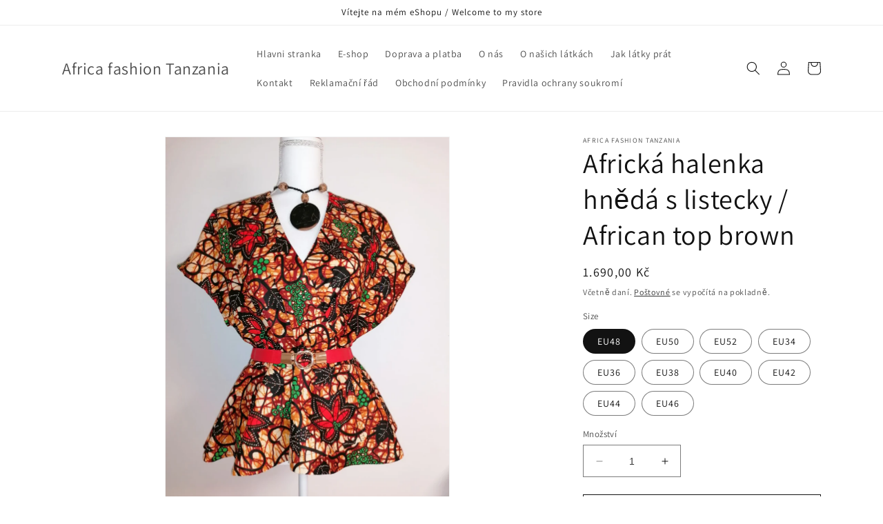

--- FILE ---
content_type: text/html; charset=utf-8
request_url: https://www.africafashiontanzania.com/products/africka-halenka-hneda-s-listecky-african-top-brown
body_size: 28333
content:
<!doctype html>
<html class="no-js" lang="cs">
  <head>
    <meta charset="utf-8">
    <meta http-equiv="X-UA-Compatible" content="IE=edge">
    <meta name="viewport" content="width=device-width,initial-scale=1">
    <meta name="theme-color" content="">
    <link rel="canonical" href="https://www.africafashiontanzania.com/products/africka-halenka-hneda-s-listecky-african-top-brown">
    <link rel="preconnect" href="https://cdn.shopify.com" crossorigin><link rel="preconnect" href="https://fonts.shopifycdn.com" crossorigin><title>
      Africká halenka hnědá s listecky / African top brown
 &ndash; Africa fashion Tanzania</title>

    
      <meta name="description" content="Hnědá bluzka z africké látky s páskem (latkovy hnědý a červený, od vel. 44 pásek jen latkovy).  Větší velikosti jsou zavinovaci.    Brown african blouse with one or two belts. Larger sizes have wrap closure.  Material: bavlna / cotton 1590,-Kč / 62€ / 69$ 1690,-Kc / 66€ / 74$">
    

    

<meta property="og:site_name" content="Africa fashion Tanzania">
<meta property="og:url" content="https://www.africafashiontanzania.com/products/africka-halenka-hneda-s-listecky-african-top-brown">
<meta property="og:title" content="Africká halenka hnědá s listecky / African top brown">
<meta property="og:type" content="product">
<meta property="og:description" content="Hnědá bluzka z africké látky s páskem (latkovy hnědý a červený, od vel. 44 pásek jen latkovy).  Větší velikosti jsou zavinovaci.    Brown african blouse with one or two belts. Larger sizes have wrap closure.  Material: bavlna / cotton 1590,-Kč / 62€ / 69$ 1690,-Kc / 66€ / 74$"><meta property="og:image" content="http://www.africafashiontanzania.com/cdn/shop/products/IMG-20200804-WA0006.jpg?v=1596528381">
  <meta property="og:image:secure_url" content="https://www.africafashiontanzania.com/cdn/shop/products/IMG-20200804-WA0006.jpg?v=1596528381">
  <meta property="og:image:width" content="1200">
  <meta property="og:image:height" content="1600"><meta property="og:price:amount" content="1.590,00">
  <meta property="og:price:currency" content="CZK"><meta name="twitter:card" content="summary_large_image">
<meta name="twitter:title" content="Africká halenka hnědá s listecky / African top brown">
<meta name="twitter:description" content="Hnědá bluzka z africké látky s páskem (latkovy hnědý a červený, od vel. 44 pásek jen latkovy).  Větší velikosti jsou zavinovaci.    Brown african blouse with one or two belts. Larger sizes have wrap closure.  Material: bavlna / cotton 1590,-Kč / 62€ / 69$ 1690,-Kc / 66€ / 74$">


    <script src="//www.africafashiontanzania.com/cdn/shop/t/3/assets/constants.js?v=95358004781563950421683743787" defer="defer"></script>
    <script src="//www.africafashiontanzania.com/cdn/shop/t/3/assets/pubsub.js?v=2921868252632587581683743787" defer="defer"></script>
    <script src="//www.africafashiontanzania.com/cdn/shop/t/3/assets/global.js?v=127210358271191040921683743787" defer="defer"></script>
    <script>window.performance && window.performance.mark && window.performance.mark('shopify.content_for_header.start');</script><meta id="shopify-digital-wallet" name="shopify-digital-wallet" content="/30536466572/digital_wallets/dialog">
<meta name="shopify-checkout-api-token" content="50eb87acc8e8e643403080c4c15ae9df">
<meta id="in-context-paypal-metadata" data-shop-id="30536466572" data-venmo-supported="false" data-environment="production" data-locale="en_US" data-paypal-v4="true" data-currency="CZK">
<link rel="alternate" hreflang="x-default" href="https://www.africafashiontanzania.com/products/africka-halenka-hneda-s-listecky-african-top-brown">
<link rel="alternate" hreflang="cs" href="https://www.africafashiontanzania.com/products/africka-halenka-hneda-s-listecky-african-top-brown">
<link rel="alternate" hreflang="en" href="https://www.africafashiontanzania.com/en/products/africka-halenka-hneda-s-listecky-african-top-brown">
<link rel="alternate" type="application/json+oembed" href="https://www.africafashiontanzania.com/products/africka-halenka-hneda-s-listecky-african-top-brown.oembed">
<script async="async" src="/checkouts/internal/preloads.js?locale=cs-CZ"></script>
<script id="shopify-features" type="application/json">{"accessToken":"50eb87acc8e8e643403080c4c15ae9df","betas":["rich-media-storefront-analytics"],"domain":"www.africafashiontanzania.com","predictiveSearch":true,"shopId":30536466572,"locale":"cs"}</script>
<script>var Shopify = Shopify || {};
Shopify.shop = "africkelatky.myshopify.com";
Shopify.locale = "cs";
Shopify.currency = {"active":"CZK","rate":"1.0"};
Shopify.country = "CZ";
Shopify.theme = {"name":"Dawn","id":149211251011,"schema_name":"Dawn","schema_version":"9.0.0","theme_store_id":887,"role":"main"};
Shopify.theme.handle = "null";
Shopify.theme.style = {"id":null,"handle":null};
Shopify.cdnHost = "www.africafashiontanzania.com/cdn";
Shopify.routes = Shopify.routes || {};
Shopify.routes.root = "/";</script>
<script type="module">!function(o){(o.Shopify=o.Shopify||{}).modules=!0}(window);</script>
<script>!function(o){function n(){var o=[];function n(){o.push(Array.prototype.slice.apply(arguments))}return n.q=o,n}var t=o.Shopify=o.Shopify||{};t.loadFeatures=n(),t.autoloadFeatures=n()}(window);</script>
<script id="shop-js-analytics" type="application/json">{"pageType":"product"}</script>
<script defer="defer" async type="module" src="//www.africafashiontanzania.com/cdn/shopifycloud/shop-js/modules/v2/client.init-shop-cart-sync_C6X5gwU_.cs.esm.js"></script>
<script defer="defer" async type="module" src="//www.africafashiontanzania.com/cdn/shopifycloud/shop-js/modules/v2/chunk.common_CVF6QO4t.esm.js"></script>
<script type="module">
  await import("//www.africafashiontanzania.com/cdn/shopifycloud/shop-js/modules/v2/client.init-shop-cart-sync_C6X5gwU_.cs.esm.js");
await import("//www.africafashiontanzania.com/cdn/shopifycloud/shop-js/modules/v2/chunk.common_CVF6QO4t.esm.js");

  window.Shopify.SignInWithShop?.initShopCartSync?.({"fedCMEnabled":true,"windoidEnabled":true});

</script>
<script id="__st">var __st={"a":30536466572,"offset":3600,"reqid":"8f271fdd-85f1-478b-a76a-57cce0f3326b-1768571781","pageurl":"www.africafashiontanzania.com\/products\/africka-halenka-hneda-s-listecky-african-top-brown","u":"557cf80b22e7","p":"product","rtyp":"product","rid":5460649246876};</script>
<script>window.ShopifyPaypalV4VisibilityTracking = true;</script>
<script id="captcha-bootstrap">!function(){'use strict';const t='contact',e='account',n='new_comment',o=[[t,t],['blogs',n],['comments',n],[t,'customer']],c=[[e,'customer_login'],[e,'guest_login'],[e,'recover_customer_password'],[e,'create_customer']],r=t=>t.map((([t,e])=>`form[action*='/${t}']:not([data-nocaptcha='true']) input[name='form_type'][value='${e}']`)).join(','),a=t=>()=>t?[...document.querySelectorAll(t)].map((t=>t.form)):[];function s(){const t=[...o],e=r(t);return a(e)}const i='password',u='form_key',d=['recaptcha-v3-token','g-recaptcha-response','h-captcha-response',i],f=()=>{try{return window.sessionStorage}catch{return}},m='__shopify_v',_=t=>t.elements[u];function p(t,e,n=!1){try{const o=window.sessionStorage,c=JSON.parse(o.getItem(e)),{data:r}=function(t){const{data:e,action:n}=t;return t[m]||n?{data:e,action:n}:{data:t,action:n}}(c);for(const[e,n]of Object.entries(r))t.elements[e]&&(t.elements[e].value=n);n&&o.removeItem(e)}catch(o){console.error('form repopulation failed',{error:o})}}const l='form_type',E='cptcha';function T(t){t.dataset[E]=!0}const w=window,h=w.document,L='Shopify',v='ce_forms',y='captcha';let A=!1;((t,e)=>{const n=(g='f06e6c50-85a8-45c8-87d0-21a2b65856fe',I='https://cdn.shopify.com/shopifycloud/storefront-forms-hcaptcha/ce_storefront_forms_captcha_hcaptcha.v1.5.2.iife.js',D={infoText:'Chráněno technologií hCaptcha',privacyText:'Ochrana osobních údajů',termsText:'Podmínky'},(t,e,n)=>{const o=w[L][v],c=o.bindForm;if(c)return c(t,g,e,D).then(n);var r;o.q.push([[t,g,e,D],n]),r=I,A||(h.body.append(Object.assign(h.createElement('script'),{id:'captcha-provider',async:!0,src:r})),A=!0)});var g,I,D;w[L]=w[L]||{},w[L][v]=w[L][v]||{},w[L][v].q=[],w[L][y]=w[L][y]||{},w[L][y].protect=function(t,e){n(t,void 0,e),T(t)},Object.freeze(w[L][y]),function(t,e,n,w,h,L){const[v,y,A,g]=function(t,e,n){const i=e?o:[],u=t?c:[],d=[...i,...u],f=r(d),m=r(i),_=r(d.filter((([t,e])=>n.includes(e))));return[a(f),a(m),a(_),s()]}(w,h,L),I=t=>{const e=t.target;return e instanceof HTMLFormElement?e:e&&e.form},D=t=>v().includes(t);t.addEventListener('submit',(t=>{const e=I(t);if(!e)return;const n=D(e)&&!e.dataset.hcaptchaBound&&!e.dataset.recaptchaBound,o=_(e),c=g().includes(e)&&(!o||!o.value);(n||c)&&t.preventDefault(),c&&!n&&(function(t){try{if(!f())return;!function(t){const e=f();if(!e)return;const n=_(t);if(!n)return;const o=n.value;o&&e.removeItem(o)}(t);const e=Array.from(Array(32),(()=>Math.random().toString(36)[2])).join('');!function(t,e){_(t)||t.append(Object.assign(document.createElement('input'),{type:'hidden',name:u})),t.elements[u].value=e}(t,e),function(t,e){const n=f();if(!n)return;const o=[...t.querySelectorAll(`input[type='${i}']`)].map((({name:t})=>t)),c=[...d,...o],r={};for(const[a,s]of new FormData(t).entries())c.includes(a)||(r[a]=s);n.setItem(e,JSON.stringify({[m]:1,action:t.action,data:r}))}(t,e)}catch(e){console.error('failed to persist form',e)}}(e),e.submit())}));const S=(t,e)=>{t&&!t.dataset[E]&&(n(t,e.some((e=>e===t))),T(t))};for(const o of['focusin','change'])t.addEventListener(o,(t=>{const e=I(t);D(e)&&S(e,y())}));const B=e.get('form_key'),M=e.get(l),P=B&&M;t.addEventListener('DOMContentLoaded',(()=>{const t=y();if(P)for(const e of t)e.elements[l].value===M&&p(e,B);[...new Set([...A(),...v().filter((t=>'true'===t.dataset.shopifyCaptcha))])].forEach((e=>S(e,t)))}))}(h,new URLSearchParams(w.location.search),n,t,e,['guest_login'])})(!0,!0)}();</script>
<script integrity="sha256-4kQ18oKyAcykRKYeNunJcIwy7WH5gtpwJnB7kiuLZ1E=" data-source-attribution="shopify.loadfeatures" defer="defer" src="//www.africafashiontanzania.com/cdn/shopifycloud/storefront/assets/storefront/load_feature-a0a9edcb.js" crossorigin="anonymous"></script>
<script data-source-attribution="shopify.dynamic_checkout.dynamic.init">var Shopify=Shopify||{};Shopify.PaymentButton=Shopify.PaymentButton||{isStorefrontPortableWallets:!0,init:function(){window.Shopify.PaymentButton.init=function(){};var t=document.createElement("script");t.src="https://www.africafashiontanzania.com/cdn/shopifycloud/portable-wallets/latest/portable-wallets.cs.js",t.type="module",document.head.appendChild(t)}};
</script>
<script data-source-attribution="shopify.dynamic_checkout.buyer_consent">
  function portableWalletsHideBuyerConsent(e){var t=document.getElementById("shopify-buyer-consent"),n=document.getElementById("shopify-subscription-policy-button");t&&n&&(t.classList.add("hidden"),t.setAttribute("aria-hidden","true"),n.removeEventListener("click",e))}function portableWalletsShowBuyerConsent(e){var t=document.getElementById("shopify-buyer-consent"),n=document.getElementById("shopify-subscription-policy-button");t&&n&&(t.classList.remove("hidden"),t.removeAttribute("aria-hidden"),n.addEventListener("click",e))}window.Shopify?.PaymentButton&&(window.Shopify.PaymentButton.hideBuyerConsent=portableWalletsHideBuyerConsent,window.Shopify.PaymentButton.showBuyerConsent=portableWalletsShowBuyerConsent);
</script>
<script>
  function portableWalletsCleanup(e){e&&e.src&&console.error("Failed to load portable wallets script "+e.src);var t=document.querySelectorAll("shopify-accelerated-checkout .shopify-payment-button__skeleton, shopify-accelerated-checkout-cart .wallet-cart-button__skeleton"),e=document.getElementById("shopify-buyer-consent");for(let e=0;e<t.length;e++)t[e].remove();e&&e.remove()}function portableWalletsNotLoadedAsModule(e){e instanceof ErrorEvent&&"string"==typeof e.message&&e.message.includes("import.meta")&&"string"==typeof e.filename&&e.filename.includes("portable-wallets")&&(window.removeEventListener("error",portableWalletsNotLoadedAsModule),window.Shopify.PaymentButton.failedToLoad=e,"loading"===document.readyState?document.addEventListener("DOMContentLoaded",window.Shopify.PaymentButton.init):window.Shopify.PaymentButton.init())}window.addEventListener("error",portableWalletsNotLoadedAsModule);
</script>

<script type="module" src="https://www.africafashiontanzania.com/cdn/shopifycloud/portable-wallets/latest/portable-wallets.cs.js" onError="portableWalletsCleanup(this)" crossorigin="anonymous"></script>
<script nomodule>
  document.addEventListener("DOMContentLoaded", portableWalletsCleanup);
</script>

<link id="shopify-accelerated-checkout-styles" rel="stylesheet" media="screen" href="https://www.africafashiontanzania.com/cdn/shopifycloud/portable-wallets/latest/accelerated-checkout-backwards-compat.css" crossorigin="anonymous">
<style id="shopify-accelerated-checkout-cart">
        #shopify-buyer-consent {
  margin-top: 1em;
  display: inline-block;
  width: 100%;
}

#shopify-buyer-consent.hidden {
  display: none;
}

#shopify-subscription-policy-button {
  background: none;
  border: none;
  padding: 0;
  text-decoration: underline;
  font-size: inherit;
  cursor: pointer;
}

#shopify-subscription-policy-button::before {
  box-shadow: none;
}

      </style>
<script id="sections-script" data-sections="header" defer="defer" src="//www.africafashiontanzania.com/cdn/shop/t/3/compiled_assets/scripts.js?1537"></script>
<script>window.performance && window.performance.mark && window.performance.mark('shopify.content_for_header.end');</script>


    <style data-shopify>
      @font-face {
  font-family: Assistant;
  font-weight: 400;
  font-style: normal;
  font-display: swap;
  src: url("//www.africafashiontanzania.com/cdn/fonts/assistant/assistant_n4.9120912a469cad1cc292572851508ca49d12e768.woff2") format("woff2"),
       url("//www.africafashiontanzania.com/cdn/fonts/assistant/assistant_n4.6e9875ce64e0fefcd3f4446b7ec9036b3ddd2985.woff") format("woff");
}

      @font-face {
  font-family: Assistant;
  font-weight: 700;
  font-style: normal;
  font-display: swap;
  src: url("//www.africafashiontanzania.com/cdn/fonts/assistant/assistant_n7.bf44452348ec8b8efa3aa3068825305886b1c83c.woff2") format("woff2"),
       url("//www.africafashiontanzania.com/cdn/fonts/assistant/assistant_n7.0c887fee83f6b3bda822f1150b912c72da0f7b64.woff") format("woff");
}

      
      
      @font-face {
  font-family: Assistant;
  font-weight: 400;
  font-style: normal;
  font-display: swap;
  src: url("//www.africafashiontanzania.com/cdn/fonts/assistant/assistant_n4.9120912a469cad1cc292572851508ca49d12e768.woff2") format("woff2"),
       url("//www.africafashiontanzania.com/cdn/fonts/assistant/assistant_n4.6e9875ce64e0fefcd3f4446b7ec9036b3ddd2985.woff") format("woff");
}


      :root {
        --font-body-family: Assistant, sans-serif;
        --font-body-style: normal;
        --font-body-weight: 400;
        --font-body-weight-bold: 700;

        --font-heading-family: Assistant, sans-serif;
        --font-heading-style: normal;
        --font-heading-weight: 400;

        --font-body-scale: 1.0;
        --font-heading-scale: 1.0;

        --color-base-text: 18, 18, 18;
        --color-shadow: 18, 18, 18;
        --color-base-background-1: 255, 255, 255;
        --color-base-background-2: 243, 243, 243;
        --color-base-solid-button-labels: 255, 255, 255;
        --color-base-outline-button-labels: 18, 18, 18;
        --color-base-accent-1: 18, 18, 18;
        --color-base-accent-2: 51, 79, 180;
        --payment-terms-background-color: #ffffff;

        --gradient-base-background-1: #ffffff;
        --gradient-base-background-2: #f3f3f3;
        --gradient-base-accent-1: #121212;
        --gradient-base-accent-2: #334fb4;

        --media-padding: px;
        --media-border-opacity: 0.05;
        --media-border-width: 1px;
        --media-radius: 0px;
        --media-shadow-opacity: 0.0;
        --media-shadow-horizontal-offset: 0px;
        --media-shadow-vertical-offset: 4px;
        --media-shadow-blur-radius: 5px;
        --media-shadow-visible: 0;

        --page-width: 120rem;
        --page-width-margin: 0rem;

        --product-card-image-padding: 0.0rem;
        --product-card-corner-radius: 0.0rem;
        --product-card-text-alignment: left;
        --product-card-border-width: 0.0rem;
        --product-card-border-opacity: 0.1;
        --product-card-shadow-opacity: 0.0;
        --product-card-shadow-visible: 0;
        --product-card-shadow-horizontal-offset: 0.0rem;
        --product-card-shadow-vertical-offset: 0.4rem;
        --product-card-shadow-blur-radius: 0.5rem;

        --collection-card-image-padding: 0.0rem;
        --collection-card-corner-radius: 0.0rem;
        --collection-card-text-alignment: left;
        --collection-card-border-width: 0.0rem;
        --collection-card-border-opacity: 0.1;
        --collection-card-shadow-opacity: 0.0;
        --collection-card-shadow-visible: 0;
        --collection-card-shadow-horizontal-offset: 0.0rem;
        --collection-card-shadow-vertical-offset: 0.4rem;
        --collection-card-shadow-blur-radius: 0.5rem;

        --blog-card-image-padding: 0.0rem;
        --blog-card-corner-radius: 0.0rem;
        --blog-card-text-alignment: left;
        --blog-card-border-width: 0.0rem;
        --blog-card-border-opacity: 0.1;
        --blog-card-shadow-opacity: 0.0;
        --blog-card-shadow-visible: 0;
        --blog-card-shadow-horizontal-offset: 0.0rem;
        --blog-card-shadow-vertical-offset: 0.4rem;
        --blog-card-shadow-blur-radius: 0.5rem;

        --badge-corner-radius: 4.0rem;

        --popup-border-width: 1px;
        --popup-border-opacity: 0.1;
        --popup-corner-radius: 0px;
        --popup-shadow-opacity: 0.0;
        --popup-shadow-horizontal-offset: 0px;
        --popup-shadow-vertical-offset: 4px;
        --popup-shadow-blur-radius: 5px;

        --drawer-border-width: 1px;
        --drawer-border-opacity: 0.1;
        --drawer-shadow-opacity: 0.0;
        --drawer-shadow-horizontal-offset: 0px;
        --drawer-shadow-vertical-offset: 4px;
        --drawer-shadow-blur-radius: 5px;

        --spacing-sections-desktop: 0px;
        --spacing-sections-mobile: 0px;

        --grid-desktop-vertical-spacing: 8px;
        --grid-desktop-horizontal-spacing: 8px;
        --grid-mobile-vertical-spacing: 4px;
        --grid-mobile-horizontal-spacing: 4px;

        --text-boxes-border-opacity: 0.1;
        --text-boxes-border-width: 0px;
        --text-boxes-radius: 0px;
        --text-boxes-shadow-opacity: 0.0;
        --text-boxes-shadow-visible: 0;
        --text-boxes-shadow-horizontal-offset: 0px;
        --text-boxes-shadow-vertical-offset: 4px;
        --text-boxes-shadow-blur-radius: 5px;

        --buttons-radius: 0px;
        --buttons-radius-outset: 0px;
        --buttons-border-width: 1px;
        --buttons-border-opacity: 1.0;
        --buttons-shadow-opacity: 0.0;
        --buttons-shadow-visible: 0;
        --buttons-shadow-horizontal-offset: 0px;
        --buttons-shadow-vertical-offset: 4px;
        --buttons-shadow-blur-radius: 5px;
        --buttons-border-offset: 0px;

        --inputs-radius: 0px;
        --inputs-border-width: 1px;
        --inputs-border-opacity: 0.55;
        --inputs-shadow-opacity: 0.0;
        --inputs-shadow-horizontal-offset: 0px;
        --inputs-margin-offset: 0px;
        --inputs-shadow-vertical-offset: 4px;
        --inputs-shadow-blur-radius: 5px;
        --inputs-radius-outset: 0px;

        --variant-pills-radius: 40px;
        --variant-pills-border-width: 1px;
        --variant-pills-border-opacity: 0.55;
        --variant-pills-shadow-opacity: 0.0;
        --variant-pills-shadow-horizontal-offset: 0px;
        --variant-pills-shadow-vertical-offset: 4px;
        --variant-pills-shadow-blur-radius: 5px;
      }

      *,
      *::before,
      *::after {
        box-sizing: inherit;
      }

      html {
        box-sizing: border-box;
        font-size: calc(var(--font-body-scale) * 62.5%);
        height: 100%;
      }

      body {
        display: grid;
        grid-template-rows: auto auto 1fr auto;
        grid-template-columns: 100%;
        min-height: 100%;
        margin: 0;
        font-size: 1.5rem;
        letter-spacing: 0.06rem;
        line-height: calc(1 + 0.8 / var(--font-body-scale));
        font-family: var(--font-body-family);
        font-style: var(--font-body-style);
        font-weight: var(--font-body-weight);
      }

      @media screen and (min-width: 750px) {
        body {
          font-size: 1.6rem;
        }
      }
    </style>

    <link href="//www.africafashiontanzania.com/cdn/shop/t/3/assets/base.css?v=140624990073879848751683743786" rel="stylesheet" type="text/css" media="all" />
<link rel="preload" as="font" href="//www.africafashiontanzania.com/cdn/fonts/assistant/assistant_n4.9120912a469cad1cc292572851508ca49d12e768.woff2" type="font/woff2" crossorigin><link rel="preload" as="font" href="//www.africafashiontanzania.com/cdn/fonts/assistant/assistant_n4.9120912a469cad1cc292572851508ca49d12e768.woff2" type="font/woff2" crossorigin><link rel="stylesheet" href="//www.africafashiontanzania.com/cdn/shop/t/3/assets/component-predictive-search.css?v=85913294783299393391683743787" media="print" onload="this.media='all'"><script>document.documentElement.className = document.documentElement.className.replace('no-js', 'js');
    if (Shopify.designMode) {
      document.documentElement.classList.add('shopify-design-mode');
    }
    </script>
  <link href="https://monorail-edge.shopifysvc.com" rel="dns-prefetch">
<script>(function(){if ("sendBeacon" in navigator && "performance" in window) {try {var session_token_from_headers = performance.getEntriesByType('navigation')[0].serverTiming.find(x => x.name == '_s').description;} catch {var session_token_from_headers = undefined;}var session_cookie_matches = document.cookie.match(/_shopify_s=([^;]*)/);var session_token_from_cookie = session_cookie_matches && session_cookie_matches.length === 2 ? session_cookie_matches[1] : "";var session_token = session_token_from_headers || session_token_from_cookie || "";function handle_abandonment_event(e) {var entries = performance.getEntries().filter(function(entry) {return /monorail-edge.shopifysvc.com/.test(entry.name);});if (!window.abandonment_tracked && entries.length === 0) {window.abandonment_tracked = true;var currentMs = Date.now();var navigation_start = performance.timing.navigationStart;var payload = {shop_id: 30536466572,url: window.location.href,navigation_start,duration: currentMs - navigation_start,session_token,page_type: "product"};window.navigator.sendBeacon("https://monorail-edge.shopifysvc.com/v1/produce", JSON.stringify({schema_id: "online_store_buyer_site_abandonment/1.1",payload: payload,metadata: {event_created_at_ms: currentMs,event_sent_at_ms: currentMs}}));}}window.addEventListener('pagehide', handle_abandonment_event);}}());</script>
<script id="web-pixels-manager-setup">(function e(e,d,r,n,o){if(void 0===o&&(o={}),!Boolean(null===(a=null===(i=window.Shopify)||void 0===i?void 0:i.analytics)||void 0===a?void 0:a.replayQueue)){var i,a;window.Shopify=window.Shopify||{};var t=window.Shopify;t.analytics=t.analytics||{};var s=t.analytics;s.replayQueue=[],s.publish=function(e,d,r){return s.replayQueue.push([e,d,r]),!0};try{self.performance.mark("wpm:start")}catch(e){}var l=function(){var e={modern:/Edge?\/(1{2}[4-9]|1[2-9]\d|[2-9]\d{2}|\d{4,})\.\d+(\.\d+|)|Firefox\/(1{2}[4-9]|1[2-9]\d|[2-9]\d{2}|\d{4,})\.\d+(\.\d+|)|Chrom(ium|e)\/(9{2}|\d{3,})\.\d+(\.\d+|)|(Maci|X1{2}).+ Version\/(15\.\d+|(1[6-9]|[2-9]\d|\d{3,})\.\d+)([,.]\d+|)( \(\w+\)|)( Mobile\/\w+|) Safari\/|Chrome.+OPR\/(9{2}|\d{3,})\.\d+\.\d+|(CPU[ +]OS|iPhone[ +]OS|CPU[ +]iPhone|CPU IPhone OS|CPU iPad OS)[ +]+(15[._]\d+|(1[6-9]|[2-9]\d|\d{3,})[._]\d+)([._]\d+|)|Android:?[ /-](13[3-9]|1[4-9]\d|[2-9]\d{2}|\d{4,})(\.\d+|)(\.\d+|)|Android.+Firefox\/(13[5-9]|1[4-9]\d|[2-9]\d{2}|\d{4,})\.\d+(\.\d+|)|Android.+Chrom(ium|e)\/(13[3-9]|1[4-9]\d|[2-9]\d{2}|\d{4,})\.\d+(\.\d+|)|SamsungBrowser\/([2-9]\d|\d{3,})\.\d+/,legacy:/Edge?\/(1[6-9]|[2-9]\d|\d{3,})\.\d+(\.\d+|)|Firefox\/(5[4-9]|[6-9]\d|\d{3,})\.\d+(\.\d+|)|Chrom(ium|e)\/(5[1-9]|[6-9]\d|\d{3,})\.\d+(\.\d+|)([\d.]+$|.*Safari\/(?![\d.]+ Edge\/[\d.]+$))|(Maci|X1{2}).+ Version\/(10\.\d+|(1[1-9]|[2-9]\d|\d{3,})\.\d+)([,.]\d+|)( \(\w+\)|)( Mobile\/\w+|) Safari\/|Chrome.+OPR\/(3[89]|[4-9]\d|\d{3,})\.\d+\.\d+|(CPU[ +]OS|iPhone[ +]OS|CPU[ +]iPhone|CPU IPhone OS|CPU iPad OS)[ +]+(10[._]\d+|(1[1-9]|[2-9]\d|\d{3,})[._]\d+)([._]\d+|)|Android:?[ /-](13[3-9]|1[4-9]\d|[2-9]\d{2}|\d{4,})(\.\d+|)(\.\d+|)|Mobile Safari.+OPR\/([89]\d|\d{3,})\.\d+\.\d+|Android.+Firefox\/(13[5-9]|1[4-9]\d|[2-9]\d{2}|\d{4,})\.\d+(\.\d+|)|Android.+Chrom(ium|e)\/(13[3-9]|1[4-9]\d|[2-9]\d{2}|\d{4,})\.\d+(\.\d+|)|Android.+(UC? ?Browser|UCWEB|U3)[ /]?(15\.([5-9]|\d{2,})|(1[6-9]|[2-9]\d|\d{3,})\.\d+)\.\d+|SamsungBrowser\/(5\.\d+|([6-9]|\d{2,})\.\d+)|Android.+MQ{2}Browser\/(14(\.(9|\d{2,})|)|(1[5-9]|[2-9]\d|\d{3,})(\.\d+|))(\.\d+|)|K[Aa][Ii]OS\/(3\.\d+|([4-9]|\d{2,})\.\d+)(\.\d+|)/},d=e.modern,r=e.legacy,n=navigator.userAgent;return n.match(d)?"modern":n.match(r)?"legacy":"unknown"}(),u="modern"===l?"modern":"legacy",c=(null!=n?n:{modern:"",legacy:""})[u],f=function(e){return[e.baseUrl,"/wpm","/b",e.hashVersion,"modern"===e.buildTarget?"m":"l",".js"].join("")}({baseUrl:d,hashVersion:r,buildTarget:u}),m=function(e){var d=e.version,r=e.bundleTarget,n=e.surface,o=e.pageUrl,i=e.monorailEndpoint;return{emit:function(e){var a=e.status,t=e.errorMsg,s=(new Date).getTime(),l=JSON.stringify({metadata:{event_sent_at_ms:s},events:[{schema_id:"web_pixels_manager_load/3.1",payload:{version:d,bundle_target:r,page_url:o,status:a,surface:n,error_msg:t},metadata:{event_created_at_ms:s}}]});if(!i)return console&&console.warn&&console.warn("[Web Pixels Manager] No Monorail endpoint provided, skipping logging."),!1;try{return self.navigator.sendBeacon.bind(self.navigator)(i,l)}catch(e){}var u=new XMLHttpRequest;try{return u.open("POST",i,!0),u.setRequestHeader("Content-Type","text/plain"),u.send(l),!0}catch(e){return console&&console.warn&&console.warn("[Web Pixels Manager] Got an unhandled error while logging to Monorail."),!1}}}}({version:r,bundleTarget:l,surface:e.surface,pageUrl:self.location.href,monorailEndpoint:e.monorailEndpoint});try{o.browserTarget=l,function(e){var d=e.src,r=e.async,n=void 0===r||r,o=e.onload,i=e.onerror,a=e.sri,t=e.scriptDataAttributes,s=void 0===t?{}:t,l=document.createElement("script"),u=document.querySelector("head"),c=document.querySelector("body");if(l.async=n,l.src=d,a&&(l.integrity=a,l.crossOrigin="anonymous"),s)for(var f in s)if(Object.prototype.hasOwnProperty.call(s,f))try{l.dataset[f]=s[f]}catch(e){}if(o&&l.addEventListener("load",o),i&&l.addEventListener("error",i),u)u.appendChild(l);else{if(!c)throw new Error("Did not find a head or body element to append the script");c.appendChild(l)}}({src:f,async:!0,onload:function(){if(!function(){var e,d;return Boolean(null===(d=null===(e=window.Shopify)||void 0===e?void 0:e.analytics)||void 0===d?void 0:d.initialized)}()){var d=window.webPixelsManager.init(e)||void 0;if(d){var r=window.Shopify.analytics;r.replayQueue.forEach((function(e){var r=e[0],n=e[1],o=e[2];d.publishCustomEvent(r,n,o)})),r.replayQueue=[],r.publish=d.publishCustomEvent,r.visitor=d.visitor,r.initialized=!0}}},onerror:function(){return m.emit({status:"failed",errorMsg:"".concat(f," has failed to load")})},sri:function(e){var d=/^sha384-[A-Za-z0-9+/=]+$/;return"string"==typeof e&&d.test(e)}(c)?c:"",scriptDataAttributes:o}),m.emit({status:"loading"})}catch(e){m.emit({status:"failed",errorMsg:(null==e?void 0:e.message)||"Unknown error"})}}})({shopId: 30536466572,storefrontBaseUrl: "https://www.africafashiontanzania.com",extensionsBaseUrl: "https://extensions.shopifycdn.com/cdn/shopifycloud/web-pixels-manager",monorailEndpoint: "https://monorail-edge.shopifysvc.com/unstable/produce_batch",surface: "storefront-renderer",enabledBetaFlags: ["2dca8a86"],webPixelsConfigList: [{"id":"1636368707","configuration":"{\"pixel_id\":\"853616251814217\",\"pixel_type\":\"facebook_pixel\"}","eventPayloadVersion":"v1","runtimeContext":"OPEN","scriptVersion":"ca16bc87fe92b6042fbaa3acc2fbdaa6","type":"APP","apiClientId":2329312,"privacyPurposes":["ANALYTICS","MARKETING","SALE_OF_DATA"],"dataSharingAdjustments":{"protectedCustomerApprovalScopes":["read_customer_address","read_customer_email","read_customer_name","read_customer_personal_data","read_customer_phone"]}},{"id":"shopify-app-pixel","configuration":"{}","eventPayloadVersion":"v1","runtimeContext":"STRICT","scriptVersion":"0450","apiClientId":"shopify-pixel","type":"APP","privacyPurposes":["ANALYTICS","MARKETING"]},{"id":"shopify-custom-pixel","eventPayloadVersion":"v1","runtimeContext":"LAX","scriptVersion":"0450","apiClientId":"shopify-pixel","type":"CUSTOM","privacyPurposes":["ANALYTICS","MARKETING"]}],isMerchantRequest: false,initData: {"shop":{"name":"Africa fashion Tanzania","paymentSettings":{"currencyCode":"CZK"},"myshopifyDomain":"africkelatky.myshopify.com","countryCode":"CZ","storefrontUrl":"https:\/\/www.africafashiontanzania.com"},"customer":null,"cart":null,"checkout":null,"productVariants":[{"price":{"amount":1690.0,"currencyCode":"CZK"},"product":{"title":"Africká halenka hnědá s listecky \/ African top brown","vendor":"Africa fashion Tanzania","id":"5460649246876","untranslatedTitle":"Africká halenka hnědá s listecky \/ African top brown","url":"\/products\/africka-halenka-hneda-s-listecky-african-top-brown","type":""},"id":"35337657155740","image":{"src":"\/\/www.africafashiontanzania.com\/cdn\/shop\/products\/IMG-20200804-WA0006.jpg?v=1596528381"},"sku":"","title":"EU48","untranslatedTitle":"EU48"},{"price":{"amount":1690.0,"currencyCode":"CZK"},"product":{"title":"Africká halenka hnědá s listecky \/ African top brown","vendor":"Africa fashion Tanzania","id":"5460649246876","untranslatedTitle":"Africká halenka hnědá s listecky \/ African top brown","url":"\/products\/africka-halenka-hneda-s-listecky-african-top-brown","type":""},"id":"35337916481692","image":{"src":"\/\/www.africafashiontanzania.com\/cdn\/shop\/products\/IMG-20200804-WA0006.jpg?v=1596528381"},"sku":"","title":"EU50","untranslatedTitle":"EU50"},{"price":{"amount":1690.0,"currencyCode":"CZK"},"product":{"title":"Africká halenka hnědá s listecky \/ African top brown","vendor":"Africa fashion Tanzania","id":"5460649246876","untranslatedTitle":"Africká halenka hnědá s listecky \/ African top brown","url":"\/products\/africka-halenka-hneda-s-listecky-african-top-brown","type":""},"id":"35337936076956","image":{"src":"\/\/www.africafashiontanzania.com\/cdn\/shop\/products\/IMG-20200804-WA0006.jpg?v=1596528381"},"sku":"","title":"EU52","untranslatedTitle":"EU52"},{"price":{"amount":1590.0,"currencyCode":"CZK"},"product":{"title":"Africká halenka hnědá s listecky \/ African top brown","vendor":"Africa fashion Tanzania","id":"5460649246876","untranslatedTitle":"Africká halenka hnědá s listecky \/ African top brown","url":"\/products\/africka-halenka-hneda-s-listecky-african-top-brown","type":""},"id":"35337498165404","image":{"src":"\/\/www.africafashiontanzania.com\/cdn\/shop\/products\/IMG-20200804-WA0006.jpg?v=1596528381"},"sku":"","title":"EU34","untranslatedTitle":"EU34"},{"price":{"amount":1590.0,"currencyCode":"CZK"},"product":{"title":"Africká halenka hnědá s listecky \/ African top brown","vendor":"Africa fashion Tanzania","id":"5460649246876","untranslatedTitle":"Africká halenka hnědá s listecky \/ African top brown","url":"\/products\/africka-halenka-hneda-s-listecky-african-top-brown","type":""},"id":"35337498198172","image":{"src":"\/\/www.africafashiontanzania.com\/cdn\/shop\/products\/IMG-20200804-WA0006.jpg?v=1596528381"},"sku":"","title":"EU36","untranslatedTitle":"EU36"},{"price":{"amount":1590.0,"currencyCode":"CZK"},"product":{"title":"Africká halenka hnědá s listecky \/ African top brown","vendor":"Africa fashion Tanzania","id":"5460649246876","untranslatedTitle":"Africká halenka hnědá s listecky \/ African top brown","url":"\/products\/africka-halenka-hneda-s-listecky-african-top-brown","type":""},"id":"35337498230940","image":{"src":"\/\/www.africafashiontanzania.com\/cdn\/shop\/products\/IMG-20200804-WA0006.jpg?v=1596528381"},"sku":"","title":"EU38","untranslatedTitle":"EU38"},{"price":{"amount":1590.0,"currencyCode":"CZK"},"product":{"title":"Africká halenka hnědá s listecky \/ African top brown","vendor":"Africa fashion Tanzania","id":"5460649246876","untranslatedTitle":"Africká halenka hnědá s listecky \/ African top brown","url":"\/products\/africka-halenka-hneda-s-listecky-african-top-brown","type":""},"id":"35337498263708","image":{"src":"\/\/www.africafashiontanzania.com\/cdn\/shop\/products\/IMG-20200804-WA0006.jpg?v=1596528381"},"sku":"","title":"EU40","untranslatedTitle":"EU40"},{"price":{"amount":1590.0,"currencyCode":"CZK"},"product":{"title":"Africká halenka hnědá s listecky \/ African top brown","vendor":"Africa fashion Tanzania","id":"5460649246876","untranslatedTitle":"Africká halenka hnědá s listecky \/ African top brown","url":"\/products\/africka-halenka-hneda-s-listecky-african-top-brown","type":""},"id":"35337498296476","image":{"src":"\/\/www.africafashiontanzania.com\/cdn\/shop\/products\/IMG-20200804-WA0006.jpg?v=1596528381"},"sku":"","title":"EU42","untranslatedTitle":"EU42"},{"price":{"amount":1690.0,"currencyCode":"CZK"},"product":{"title":"Africká halenka hnědá s listecky \/ African top brown","vendor":"Africa fashion Tanzania","id":"5460649246876","untranslatedTitle":"Africká halenka hnědá s listecky \/ African top brown","url":"\/products\/africka-halenka-hneda-s-listecky-african-top-brown","type":""},"id":"35337498329244","image":{"src":"\/\/www.africafashiontanzania.com\/cdn\/shop\/products\/IMG-20200804-WA0006.jpg?v=1596528381"},"sku":"","title":"EU44","untranslatedTitle":"EU44"},{"price":{"amount":1690.0,"currencyCode":"CZK"},"product":{"title":"Africká halenka hnědá s listecky \/ African top brown","vendor":"Africa fashion Tanzania","id":"5460649246876","untranslatedTitle":"Africká halenka hnědá s listecky \/ African top brown","url":"\/products\/africka-halenka-hneda-s-listecky-african-top-brown","type":""},"id":"35337498362012","image":{"src":"\/\/www.africafashiontanzania.com\/cdn\/shop\/products\/IMG-20200804-WA0006.jpg?v=1596528381"},"sku":"","title":"EU46","untranslatedTitle":"EU46"}],"purchasingCompany":null},},"https://www.africafashiontanzania.com/cdn","fcfee988w5aeb613cpc8e4bc33m6693e112",{"modern":"","legacy":""},{"shopId":"30536466572","storefrontBaseUrl":"https:\/\/www.africafashiontanzania.com","extensionBaseUrl":"https:\/\/extensions.shopifycdn.com\/cdn\/shopifycloud\/web-pixels-manager","surface":"storefront-renderer","enabledBetaFlags":"[\"2dca8a86\"]","isMerchantRequest":"false","hashVersion":"fcfee988w5aeb613cpc8e4bc33m6693e112","publish":"custom","events":"[[\"page_viewed\",{}],[\"product_viewed\",{\"productVariant\":{\"price\":{\"amount\":1690.0,\"currencyCode\":\"CZK\"},\"product\":{\"title\":\"Africká halenka hnědá s listecky \/ African top brown\",\"vendor\":\"Africa fashion Tanzania\",\"id\":\"5460649246876\",\"untranslatedTitle\":\"Africká halenka hnědá s listecky \/ African top brown\",\"url\":\"\/products\/africka-halenka-hneda-s-listecky-african-top-brown\",\"type\":\"\"},\"id\":\"35337657155740\",\"image\":{\"src\":\"\/\/www.africafashiontanzania.com\/cdn\/shop\/products\/IMG-20200804-WA0006.jpg?v=1596528381\"},\"sku\":\"\",\"title\":\"EU48\",\"untranslatedTitle\":\"EU48\"}}]]"});</script><script>
  window.ShopifyAnalytics = window.ShopifyAnalytics || {};
  window.ShopifyAnalytics.meta = window.ShopifyAnalytics.meta || {};
  window.ShopifyAnalytics.meta.currency = 'CZK';
  var meta = {"product":{"id":5460649246876,"gid":"gid:\/\/shopify\/Product\/5460649246876","vendor":"Africa fashion Tanzania","type":"","handle":"africka-halenka-hneda-s-listecky-african-top-brown","variants":[{"id":35337657155740,"price":169000,"name":"Africká halenka hnědá s listecky \/ African top brown - EU48","public_title":"EU48","sku":""},{"id":35337916481692,"price":169000,"name":"Africká halenka hnědá s listecky \/ African top brown - EU50","public_title":"EU50","sku":""},{"id":35337936076956,"price":169000,"name":"Africká halenka hnědá s listecky \/ African top brown - EU52","public_title":"EU52","sku":""},{"id":35337498165404,"price":159000,"name":"Africká halenka hnědá s listecky \/ African top brown - EU34","public_title":"EU34","sku":""},{"id":35337498198172,"price":159000,"name":"Africká halenka hnědá s listecky \/ African top brown - EU36","public_title":"EU36","sku":""},{"id":35337498230940,"price":159000,"name":"Africká halenka hnědá s listecky \/ African top brown - EU38","public_title":"EU38","sku":""},{"id":35337498263708,"price":159000,"name":"Africká halenka hnědá s listecky \/ African top brown - EU40","public_title":"EU40","sku":""},{"id":35337498296476,"price":159000,"name":"Africká halenka hnědá s listecky \/ African top brown - EU42","public_title":"EU42","sku":""},{"id":35337498329244,"price":169000,"name":"Africká halenka hnědá s listecky \/ African top brown - EU44","public_title":"EU44","sku":""},{"id":35337498362012,"price":169000,"name":"Africká halenka hnědá s listecky \/ African top brown - EU46","public_title":"EU46","sku":""}],"remote":false},"page":{"pageType":"product","resourceType":"product","resourceId":5460649246876,"requestId":"8f271fdd-85f1-478b-a76a-57cce0f3326b-1768571781"}};
  for (var attr in meta) {
    window.ShopifyAnalytics.meta[attr] = meta[attr];
  }
</script>
<script class="analytics">
  (function () {
    var customDocumentWrite = function(content) {
      var jquery = null;

      if (window.jQuery) {
        jquery = window.jQuery;
      } else if (window.Checkout && window.Checkout.$) {
        jquery = window.Checkout.$;
      }

      if (jquery) {
        jquery('body').append(content);
      }
    };

    var hasLoggedConversion = function(token) {
      if (token) {
        return document.cookie.indexOf('loggedConversion=' + token) !== -1;
      }
      return false;
    }

    var setCookieIfConversion = function(token) {
      if (token) {
        var twoMonthsFromNow = new Date(Date.now());
        twoMonthsFromNow.setMonth(twoMonthsFromNow.getMonth() + 2);

        document.cookie = 'loggedConversion=' + token + '; expires=' + twoMonthsFromNow;
      }
    }

    var trekkie = window.ShopifyAnalytics.lib = window.trekkie = window.trekkie || [];
    if (trekkie.integrations) {
      return;
    }
    trekkie.methods = [
      'identify',
      'page',
      'ready',
      'track',
      'trackForm',
      'trackLink'
    ];
    trekkie.factory = function(method) {
      return function() {
        var args = Array.prototype.slice.call(arguments);
        args.unshift(method);
        trekkie.push(args);
        return trekkie;
      };
    };
    for (var i = 0; i < trekkie.methods.length; i++) {
      var key = trekkie.methods[i];
      trekkie[key] = trekkie.factory(key);
    }
    trekkie.load = function(config) {
      trekkie.config = config || {};
      trekkie.config.initialDocumentCookie = document.cookie;
      var first = document.getElementsByTagName('script')[0];
      var script = document.createElement('script');
      script.type = 'text/javascript';
      script.onerror = function(e) {
        var scriptFallback = document.createElement('script');
        scriptFallback.type = 'text/javascript';
        scriptFallback.onerror = function(error) {
                var Monorail = {
      produce: function produce(monorailDomain, schemaId, payload) {
        var currentMs = new Date().getTime();
        var event = {
          schema_id: schemaId,
          payload: payload,
          metadata: {
            event_created_at_ms: currentMs,
            event_sent_at_ms: currentMs
          }
        };
        return Monorail.sendRequest("https://" + monorailDomain + "/v1/produce", JSON.stringify(event));
      },
      sendRequest: function sendRequest(endpointUrl, payload) {
        // Try the sendBeacon API
        if (window && window.navigator && typeof window.navigator.sendBeacon === 'function' && typeof window.Blob === 'function' && !Monorail.isIos12()) {
          var blobData = new window.Blob([payload], {
            type: 'text/plain'
          });

          if (window.navigator.sendBeacon(endpointUrl, blobData)) {
            return true;
          } // sendBeacon was not successful

        } // XHR beacon

        var xhr = new XMLHttpRequest();

        try {
          xhr.open('POST', endpointUrl);
          xhr.setRequestHeader('Content-Type', 'text/plain');
          xhr.send(payload);
        } catch (e) {
          console.log(e);
        }

        return false;
      },
      isIos12: function isIos12() {
        return window.navigator.userAgent.lastIndexOf('iPhone; CPU iPhone OS 12_') !== -1 || window.navigator.userAgent.lastIndexOf('iPad; CPU OS 12_') !== -1;
      }
    };
    Monorail.produce('monorail-edge.shopifysvc.com',
      'trekkie_storefront_load_errors/1.1',
      {shop_id: 30536466572,
      theme_id: 149211251011,
      app_name: "storefront",
      context_url: window.location.href,
      source_url: "//www.africafashiontanzania.com/cdn/s/trekkie.storefront.cd680fe47e6c39ca5d5df5f0a32d569bc48c0f27.min.js"});

        };
        scriptFallback.async = true;
        scriptFallback.src = '//www.africafashiontanzania.com/cdn/s/trekkie.storefront.cd680fe47e6c39ca5d5df5f0a32d569bc48c0f27.min.js';
        first.parentNode.insertBefore(scriptFallback, first);
      };
      script.async = true;
      script.src = '//www.africafashiontanzania.com/cdn/s/trekkie.storefront.cd680fe47e6c39ca5d5df5f0a32d569bc48c0f27.min.js';
      first.parentNode.insertBefore(script, first);
    };
    trekkie.load(
      {"Trekkie":{"appName":"storefront","development":false,"defaultAttributes":{"shopId":30536466572,"isMerchantRequest":null,"themeId":149211251011,"themeCityHash":"2873203246375361020","contentLanguage":"cs","currency":"CZK","eventMetadataId":"544cd8aa-0f6f-4b33-b43e-117eeaefe05b"},"isServerSideCookieWritingEnabled":true,"monorailRegion":"shop_domain","enabledBetaFlags":["65f19447"]},"Session Attribution":{},"S2S":{"facebookCapiEnabled":true,"source":"trekkie-storefront-renderer","apiClientId":580111}}
    );

    var loaded = false;
    trekkie.ready(function() {
      if (loaded) return;
      loaded = true;

      window.ShopifyAnalytics.lib = window.trekkie;

      var originalDocumentWrite = document.write;
      document.write = customDocumentWrite;
      try { window.ShopifyAnalytics.merchantGoogleAnalytics.call(this); } catch(error) {};
      document.write = originalDocumentWrite;

      window.ShopifyAnalytics.lib.page(null,{"pageType":"product","resourceType":"product","resourceId":5460649246876,"requestId":"8f271fdd-85f1-478b-a76a-57cce0f3326b-1768571781","shopifyEmitted":true});

      var match = window.location.pathname.match(/checkouts\/(.+)\/(thank_you|post_purchase)/)
      var token = match? match[1]: undefined;
      if (!hasLoggedConversion(token)) {
        setCookieIfConversion(token);
        window.ShopifyAnalytics.lib.track("Viewed Product",{"currency":"CZK","variantId":35337657155740,"productId":5460649246876,"productGid":"gid:\/\/shopify\/Product\/5460649246876","name":"Africká halenka hnědá s listecky \/ African top brown - EU48","price":"1690.00","sku":"","brand":"Africa fashion Tanzania","variant":"EU48","category":"","nonInteraction":true,"remote":false},undefined,undefined,{"shopifyEmitted":true});
      window.ShopifyAnalytics.lib.track("monorail:\/\/trekkie_storefront_viewed_product\/1.1",{"currency":"CZK","variantId":35337657155740,"productId":5460649246876,"productGid":"gid:\/\/shopify\/Product\/5460649246876","name":"Africká halenka hnědá s listecky \/ African top brown - EU48","price":"1690.00","sku":"","brand":"Africa fashion Tanzania","variant":"EU48","category":"","nonInteraction":true,"remote":false,"referer":"https:\/\/www.africafashiontanzania.com\/products\/africka-halenka-hneda-s-listecky-african-top-brown"});
      }
    });


        var eventsListenerScript = document.createElement('script');
        eventsListenerScript.async = true;
        eventsListenerScript.src = "//www.africafashiontanzania.com/cdn/shopifycloud/storefront/assets/shop_events_listener-3da45d37.js";
        document.getElementsByTagName('head')[0].appendChild(eventsListenerScript);

})();</script>
<script
  defer
  src="https://www.africafashiontanzania.com/cdn/shopifycloud/perf-kit/shopify-perf-kit-3.0.4.min.js"
  data-application="storefront-renderer"
  data-shop-id="30536466572"
  data-render-region="gcp-us-east1"
  data-page-type="product"
  data-theme-instance-id="149211251011"
  data-theme-name="Dawn"
  data-theme-version="9.0.0"
  data-monorail-region="shop_domain"
  data-resource-timing-sampling-rate="10"
  data-shs="true"
  data-shs-beacon="true"
  data-shs-export-with-fetch="true"
  data-shs-logs-sample-rate="1"
  data-shs-beacon-endpoint="https://www.africafashiontanzania.com/api/collect"
></script>
</head>

  <body class="gradient">
    <a class="skip-to-content-link button visually-hidden" href="#MainContent">
      Přejít k obsahu
    </a><!-- BEGIN sections: header-group -->
<div id="shopify-section-sections--18927122121027__announcement-bar" class="shopify-section shopify-section-group-header-group announcement-bar-section"><div class="announcement-bar color-background-1 gradient" role="region" aria-label="Oznámení" ><div class="page-width">
                <p class="announcement-bar__message center h5">
                  <span>Vítejte na mém eShopu / Welcome to my store</span></p>
              </div></div>
</div><div id="shopify-section-sections--18927122121027__header" class="shopify-section shopify-section-group-header-group section-header"><link rel="stylesheet" href="//www.africafashiontanzania.com/cdn/shop/t/3/assets/component-list-menu.css?v=151968516119678728991683743787" media="print" onload="this.media='all'">
<link rel="stylesheet" href="//www.africafashiontanzania.com/cdn/shop/t/3/assets/component-search.css?v=184225813856820874251683743787" media="print" onload="this.media='all'">
<link rel="stylesheet" href="//www.africafashiontanzania.com/cdn/shop/t/3/assets/component-menu-drawer.css?v=94074963897493609391683743787" media="print" onload="this.media='all'">
<link rel="stylesheet" href="//www.africafashiontanzania.com/cdn/shop/t/3/assets/component-cart-notification.css?v=108833082844665799571683743787" media="print" onload="this.media='all'">
<link rel="stylesheet" href="//www.africafashiontanzania.com/cdn/shop/t/3/assets/component-cart-items.css?v=29412722223528841861683743787" media="print" onload="this.media='all'"><link rel="stylesheet" href="//www.africafashiontanzania.com/cdn/shop/t/3/assets/component-price.css?v=65402837579211014041683743787" media="print" onload="this.media='all'">
  <link rel="stylesheet" href="//www.africafashiontanzania.com/cdn/shop/t/3/assets/component-loading-overlay.css?v=167310470843593579841683743787" media="print" onload="this.media='all'"><noscript><link href="//www.africafashiontanzania.com/cdn/shop/t/3/assets/component-list-menu.css?v=151968516119678728991683743787" rel="stylesheet" type="text/css" media="all" /></noscript>
<noscript><link href="//www.africafashiontanzania.com/cdn/shop/t/3/assets/component-search.css?v=184225813856820874251683743787" rel="stylesheet" type="text/css" media="all" /></noscript>
<noscript><link href="//www.africafashiontanzania.com/cdn/shop/t/3/assets/component-menu-drawer.css?v=94074963897493609391683743787" rel="stylesheet" type="text/css" media="all" /></noscript>
<noscript><link href="//www.africafashiontanzania.com/cdn/shop/t/3/assets/component-cart-notification.css?v=108833082844665799571683743787" rel="stylesheet" type="text/css" media="all" /></noscript>
<noscript><link href="//www.africafashiontanzania.com/cdn/shop/t/3/assets/component-cart-items.css?v=29412722223528841861683743787" rel="stylesheet" type="text/css" media="all" /></noscript>

<style>
  header-drawer {
    justify-self: start;
    margin-left: -1.2rem;
  }@media screen and (min-width: 990px) {
      header-drawer {
        display: none;
      }
    }.menu-drawer-container {
    display: flex;
  }

  .list-menu {
    list-style: none;
    padding: 0;
    margin: 0;
  }

  .list-menu--inline {
    display: inline-flex;
    flex-wrap: wrap;
  }

  summary.list-menu__item {
    padding-right: 2.7rem;
  }

  .list-menu__item {
    display: flex;
    align-items: center;
    line-height: calc(1 + 0.3 / var(--font-body-scale));
  }

  .list-menu__item--link {
    text-decoration: none;
    padding-bottom: 1rem;
    padding-top: 1rem;
    line-height: calc(1 + 0.8 / var(--font-body-scale));
  }

  @media screen and (min-width: 750px) {
    .list-menu__item--link {
      padding-bottom: 0.5rem;
      padding-top: 0.5rem;
    }
  }
</style><style data-shopify>.header {
    padding-top: 10px;
    padding-bottom: 10px;
  }

  .section-header {
    position: sticky; /* This is for fixing a Safari z-index issue. PR #2147 */
    margin-bottom: 0px;
  }

  @media screen and (min-width: 750px) {
    .section-header {
      margin-bottom: 0px;
    }
  }

  @media screen and (min-width: 990px) {
    .header {
      padding-top: 20px;
      padding-bottom: 20px;
    }
  }</style><script src="//www.africafashiontanzania.com/cdn/shop/t/3/assets/details-disclosure.js?v=153497636716254413831683743787" defer="defer"></script>
<script src="//www.africafashiontanzania.com/cdn/shop/t/3/assets/details-modal.js?v=4511761896672669691683743787" defer="defer"></script>
<script src="//www.africafashiontanzania.com/cdn/shop/t/3/assets/cart-notification.js?v=160453272920806432391683743786" defer="defer"></script>
<script src="//www.africafashiontanzania.com/cdn/shop/t/3/assets/search-form.js?v=113639710312857635801683743787" defer="defer"></script><svg xmlns="http://www.w3.org/2000/svg" class="hidden">
  <symbol id="icon-search" viewbox="0 0 18 19" fill="none">
    <path fill-rule="evenodd" clip-rule="evenodd" d="M11.03 11.68A5.784 5.784 0 112.85 3.5a5.784 5.784 0 018.18 8.18zm.26 1.12a6.78 6.78 0 11.72-.7l5.4 5.4a.5.5 0 11-.71.7l-5.41-5.4z" fill="currentColor"/>
  </symbol>

  <symbol id="icon-reset" class="icon icon-close"  fill="none" viewBox="0 0 18 18" stroke="currentColor">
    <circle r="8.5" cy="9" cx="9" stroke-opacity="0.2"/>
    <path d="M6.82972 6.82915L1.17193 1.17097" stroke-linecap="round" stroke-linejoin="round" transform="translate(5 5)"/>
    <path d="M1.22896 6.88502L6.77288 1.11523" stroke-linecap="round" stroke-linejoin="round" transform="translate(5 5)"/>
  </symbol>

  <symbol id="icon-close" class="icon icon-close" fill="none" viewBox="0 0 18 17">
    <path d="M.865 15.978a.5.5 0 00.707.707l7.433-7.431 7.579 7.282a.501.501 0 00.846-.37.5.5 0 00-.153-.351L9.712 8.546l7.417-7.416a.5.5 0 10-.707-.708L8.991 7.853 1.413.573a.5.5 0 10-.693.72l7.563 7.268-7.418 7.417z" fill="currentColor">
  </symbol>
</svg><sticky-header data-sticky-type="on-scroll-up" class="header-wrapper color-background-1 gradient header-wrapper--border-bottom">
  <header class="header header--middle-left header--mobile-center page-width header--has-menu"><header-drawer data-breakpoint="tablet">
        <details id="Details-menu-drawer-container" class="menu-drawer-container">
          <summary class="header__icon header__icon--menu header__icon--summary link focus-inset" aria-label="Nabídka">
            <span>
              <svg
  xmlns="http://www.w3.org/2000/svg"
  aria-hidden="true"
  focusable="false"
  class="icon icon-hamburger"
  fill="none"
  viewBox="0 0 18 16"
>
  <path d="M1 .5a.5.5 0 100 1h15.71a.5.5 0 000-1H1zM.5 8a.5.5 0 01.5-.5h15.71a.5.5 0 010 1H1A.5.5 0 01.5 8zm0 7a.5.5 0 01.5-.5h15.71a.5.5 0 010 1H1a.5.5 0 01-.5-.5z" fill="currentColor">
</svg>

              <svg
  xmlns="http://www.w3.org/2000/svg"
  aria-hidden="true"
  focusable="false"
  class="icon icon-close"
  fill="none"
  viewBox="0 0 18 17"
>
  <path d="M.865 15.978a.5.5 0 00.707.707l7.433-7.431 7.579 7.282a.501.501 0 00.846-.37.5.5 0 00-.153-.351L9.712 8.546l7.417-7.416a.5.5 0 10-.707-.708L8.991 7.853 1.413.573a.5.5 0 10-.693.72l7.563 7.268-7.418 7.417z" fill="currentColor">
</svg>

            </span>
          </summary>
          <div id="menu-drawer" class="gradient menu-drawer motion-reduce" tabindex="-1">
            <div class="menu-drawer__inner-container">
              <div class="menu-drawer__navigation-container">
                <nav class="menu-drawer__navigation">
                  <ul class="menu-drawer__menu has-submenu list-menu" role="list"><li><a href="/" class="menu-drawer__menu-item list-menu__item link link--text focus-inset">
                            Hlavni stranka
                          </a></li><li><a href="/collections" class="menu-drawer__menu-item list-menu__item link link--text focus-inset">
                            E-shop
                          </a></li><li><a href="/pages/doprava-a-platba" class="menu-drawer__menu-item list-menu__item link link--text focus-inset">
                            Doprava a platba
                          </a></li><li><a href="/pages/o-nas" class="menu-drawer__menu-item list-menu__item link link--text focus-inset">
                            O nás
                          </a></li><li><a href="/pages/o-nasich-latkach" class="menu-drawer__menu-item list-menu__item link link--text focus-inset">
                            O našich látkách
                          </a></li><li><a href="/pages/jak-latky-prat" class="menu-drawer__menu-item list-menu__item link link--text focus-inset">
                            Jak látky prát 
                          </a></li><li><a href="/pages/kontakt" class="menu-drawer__menu-item list-menu__item link link--text focus-inset">
                            Kontakt
                          </a></li><li><a href="/pages/reklamacni-rad" class="menu-drawer__menu-item list-menu__item link link--text focus-inset">
                            Reklamační řád
                          </a></li><li><a href="/pages/obchodni-podminky" class="menu-drawer__menu-item list-menu__item link link--text focus-inset">
                            Obchodní podmínky 
                          </a></li><li><a href="/pages/pravidla-ochrany-soukromi" class="menu-drawer__menu-item list-menu__item link link--text focus-inset">
                            Pravidla ochrany soukromí
                          </a></li></ul>
                </nav>
                <div class="menu-drawer__utility-links"><a href="/account/login" class="menu-drawer__account link focus-inset h5 medium-hide large-up-hide">
                      <svg
  xmlns="http://www.w3.org/2000/svg"
  aria-hidden="true"
  focusable="false"
  class="icon icon-account"
  fill="none"
  viewBox="0 0 18 19"
>
  <path fill-rule="evenodd" clip-rule="evenodd" d="M6 4.5a3 3 0 116 0 3 3 0 01-6 0zm3-4a4 4 0 100 8 4 4 0 000-8zm5.58 12.15c1.12.82 1.83 2.24 1.91 4.85H1.51c.08-2.6.79-4.03 1.9-4.85C4.66 11.75 6.5 11.5 9 11.5s4.35.26 5.58 1.15zM9 10.5c-2.5 0-4.65.24-6.17 1.35C1.27 12.98.5 14.93.5 18v.5h17V18c0-3.07-.77-5.02-2.33-6.15-1.52-1.1-3.67-1.35-6.17-1.35z" fill="currentColor">
</svg>

Přihlásit se</a><ul class="list list-social list-unstyled" role="list"></ul>
                </div>
              </div>
            </div>
          </div>
        </details>
      </header-drawer><a href="/" class="header__heading-link link link--text focus-inset"><span class="h2">Africa fashion Tanzania</span></a><nav class="header__inline-menu">
          <ul class="list-menu list-menu--inline" role="list"><li><a href="/" class="header__menu-item list-menu__item link link--text focus-inset">
                    <span>Hlavni stranka</span>
                  </a></li><li><a href="/collections" class="header__menu-item list-menu__item link link--text focus-inset">
                    <span>E-shop</span>
                  </a></li><li><a href="/pages/doprava-a-platba" class="header__menu-item list-menu__item link link--text focus-inset">
                    <span>Doprava a platba</span>
                  </a></li><li><a href="/pages/o-nas" class="header__menu-item list-menu__item link link--text focus-inset">
                    <span>O nás</span>
                  </a></li><li><a href="/pages/o-nasich-latkach" class="header__menu-item list-menu__item link link--text focus-inset">
                    <span>O našich látkách</span>
                  </a></li><li><a href="/pages/jak-latky-prat" class="header__menu-item list-menu__item link link--text focus-inset">
                    <span>Jak látky prát </span>
                  </a></li><li><a href="/pages/kontakt" class="header__menu-item list-menu__item link link--text focus-inset">
                    <span>Kontakt</span>
                  </a></li><li><a href="/pages/reklamacni-rad" class="header__menu-item list-menu__item link link--text focus-inset">
                    <span>Reklamační řád</span>
                  </a></li><li><a href="/pages/obchodni-podminky" class="header__menu-item list-menu__item link link--text focus-inset">
                    <span>Obchodní podmínky </span>
                  </a></li><li><a href="/pages/pravidla-ochrany-soukromi" class="header__menu-item list-menu__item link link--text focus-inset">
                    <span>Pravidla ochrany soukromí</span>
                  </a></li></ul>
        </nav><div class="header__icons">
      <div class="desktop-localization-wrapper">
</div>
      <details-modal class="header__search">
        <details>
          <summary class="header__icon header__icon--search header__icon--summary link focus-inset modal__toggle" aria-haspopup="dialog" aria-label="Hledání">
            <span>
              <svg class="modal__toggle-open icon icon-search" aria-hidden="true" focusable="false">
                <use href="#icon-search">
              </svg>
              <svg class="modal__toggle-close icon icon-close" aria-hidden="true" focusable="false">
                <use href="#icon-close">
              </svg>
            </span>
          </summary>
          <div class="search-modal modal__content gradient" role="dialog" aria-modal="true" aria-label="Hledání">
            <div class="modal-overlay"></div>
            <div class="search-modal__content search-modal__content-bottom" tabindex="-1"><predictive-search class="search-modal__form" data-loading-text="Načítání..."><form action="/search" method="get" role="search" class="search search-modal__form">
                    <div class="field">
                      <input class="search__input field__input"
                        id="Search-In-Modal"
                        type="search"
                        name="q"
                        value=""
                        placeholder="Hledání"role="combobox"
                          aria-expanded="false"
                          aria-owns="predictive-search-results"
                          aria-controls="predictive-search-results"
                          aria-haspopup="listbox"
                          aria-autocomplete="list"
                          autocorrect="off"
                          autocomplete="off"
                          autocapitalize="off"
                          spellcheck="false">
                      <label class="field__label" for="Search-In-Modal">Hledání</label>
                      <input type="hidden" name="options[prefix]" value="last">
                      <button type="reset" class="reset__button field__button hidden" aria-label="Vymazat hledaný termín">
                        <svg class="icon icon-close" aria-hidden="true" focusable="false">
                          <use xlink:href="#icon-reset">
                        </svg>
                      </button>
                      <button class="search__button field__button" aria-label="Hledání">
                        <svg class="icon icon-search" aria-hidden="true" focusable="false">
                          <use href="#icon-search">
                        </svg>
                      </button>
                    </div><div class="predictive-search predictive-search--header" tabindex="-1" data-predictive-search>
                        <div class="predictive-search__loading-state">
                          <svg aria-hidden="true" focusable="false" class="spinner" viewBox="0 0 66 66" xmlns="http://www.w3.org/2000/svg">
                            <circle class="path" fill="none" stroke-width="6" cx="33" cy="33" r="30"></circle>
                          </svg>
                        </div>
                      </div>

                      <span class="predictive-search-status visually-hidden" role="status" aria-hidden="true"></span></form></predictive-search><button type="button" class="search-modal__close-button modal__close-button link link--text focus-inset" aria-label="Zavřít">
                <svg class="icon icon-close" aria-hidden="true" focusable="false">
                  <use href="#icon-close">
                </svg>
              </button>
            </div>
          </div>
        </details>
      </details-modal><a href="/account/login" class="header__icon header__icon--account link focus-inset small-hide">
          <svg
  xmlns="http://www.w3.org/2000/svg"
  aria-hidden="true"
  focusable="false"
  class="icon icon-account"
  fill="none"
  viewBox="0 0 18 19"
>
  <path fill-rule="evenodd" clip-rule="evenodd" d="M6 4.5a3 3 0 116 0 3 3 0 01-6 0zm3-4a4 4 0 100 8 4 4 0 000-8zm5.58 12.15c1.12.82 1.83 2.24 1.91 4.85H1.51c.08-2.6.79-4.03 1.9-4.85C4.66 11.75 6.5 11.5 9 11.5s4.35.26 5.58 1.15zM9 10.5c-2.5 0-4.65.24-6.17 1.35C1.27 12.98.5 14.93.5 18v.5h17V18c0-3.07-.77-5.02-2.33-6.15-1.52-1.1-3.67-1.35-6.17-1.35z" fill="currentColor">
</svg>

          <span class="visually-hidden">Přihlásit se</span>
        </a><a href="/cart" class="header__icon header__icon--cart link focus-inset" id="cart-icon-bubble"><svg
  class="icon icon-cart-empty"
  aria-hidden="true"
  focusable="false"
  xmlns="http://www.w3.org/2000/svg"
  viewBox="0 0 40 40"
  fill="none"
>
  <path d="m15.75 11.8h-3.16l-.77 11.6a5 5 0 0 0 4.99 5.34h7.38a5 5 0 0 0 4.99-5.33l-.78-11.61zm0 1h-2.22l-.71 10.67a4 4 0 0 0 3.99 4.27h7.38a4 4 0 0 0 4-4.27l-.72-10.67h-2.22v.63a4.75 4.75 0 1 1 -9.5 0zm8.5 0h-7.5v.63a3.75 3.75 0 1 0 7.5 0z" fill="currentColor" fill-rule="evenodd"/>
</svg>
<span class="visually-hidden">Košík</span></a>
    </div>
  </header>
</sticky-header>

<cart-notification>
  <div class="cart-notification-wrapper page-width">
    <div
      id="cart-notification"
      class="cart-notification focus-inset color-background-1 gradient"
      aria-modal="true"
      aria-label="Položka byla přidána do košíku"
      role="dialog"
      tabindex="-1"
    >
      <div class="cart-notification__header">
        <h2 class="cart-notification__heading caption-large text-body"><svg
  class="icon icon-checkmark color-foreground-text"
  aria-hidden="true"
  focusable="false"
  xmlns="http://www.w3.org/2000/svg"
  viewBox="0 0 12 9"
  fill="none"
>
  <path fill-rule="evenodd" clip-rule="evenodd" d="M11.35.643a.5.5 0 01.006.707l-6.77 6.886a.5.5 0 01-.719-.006L.638 4.845a.5.5 0 11.724-.69l2.872 3.011 6.41-6.517a.5.5 0 01.707-.006h-.001z" fill="currentColor"/>
</svg>
Položka byla přidána do košíku
        </h2>
        <button
          type="button"
          class="cart-notification__close modal__close-button link link--text focus-inset"
          aria-label="Zavřít"
        >
          <svg class="icon icon-close" aria-hidden="true" focusable="false">
            <use href="#icon-close">
          </svg>
        </button>
      </div>
      <div id="cart-notification-product" class="cart-notification-product"></div>
      <div class="cart-notification__links">
        <a
          href="/cart"
          id="cart-notification-button"
          class="button button--secondary button--full-width"
        >Zobrazit košík</a>
        <form action="/cart" method="post" id="cart-notification-form">
          <button class="button button--primary button--full-width" name="checkout">
            Pokladna
          </button>
        </form>
        <button type="button" class="link button-label">Pokračovat v nákupu</button>
      </div>
    </div>
  </div>
</cart-notification>
<style data-shopify>
  .cart-notification {
    display: none;
  }
</style>


<script type="application/ld+json">
  {
    "@context": "http://schema.org",
    "@type": "Organization",
    "name": "Africa fashion Tanzania",
    
    "sameAs": [
      "",
      "",
      "",
      "",
      "",
      "",
      "",
      "",
      ""
    ],
    "url": "https:\/\/www.africafashiontanzania.com"
  }
</script>
</div>
<!-- END sections: header-group -->

    <main id="MainContent" class="content-for-layout focus-none" role="main" tabindex="-1">
      <section id="shopify-section-template--18927121793347__main" class="shopify-section section"><section
  id="MainProduct-template--18927121793347__main"
  class="page-width section-template--18927121793347__main-padding"
  data-section="template--18927121793347__main"
>
  <link href="//www.africafashiontanzania.com/cdn/shop/t/3/assets/section-main-product.css?v=157092525546755742111683743787" rel="stylesheet" type="text/css" media="all" />
  <link href="//www.africafashiontanzania.com/cdn/shop/t/3/assets/component-accordion.css?v=180964204318874863811683743786" rel="stylesheet" type="text/css" media="all" />
  <link href="//www.africafashiontanzania.com/cdn/shop/t/3/assets/component-price.css?v=65402837579211014041683743787" rel="stylesheet" type="text/css" media="all" />
  <link href="//www.africafashiontanzania.com/cdn/shop/t/3/assets/component-slider.css?v=111384418465749404671683743787" rel="stylesheet" type="text/css" media="all" />
  <link href="//www.africafashiontanzania.com/cdn/shop/t/3/assets/component-rating.css?v=24573085263941240431683743787" rel="stylesheet" type="text/css" media="all" />
  <link href="//www.africafashiontanzania.com/cdn/shop/t/3/assets/component-loading-overlay.css?v=167310470843593579841683743787" rel="stylesheet" type="text/css" media="all" />
  <link href="//www.africafashiontanzania.com/cdn/shop/t/3/assets/component-deferred-media.css?v=8449899997886876191683743787" rel="stylesheet" type="text/css" media="all" />
<style data-shopify>.section-template--18927121793347__main-padding {
      padding-top: 27px;
      padding-bottom: 9px;
    }

    @media screen and (min-width: 750px) {
      .section-template--18927121793347__main-padding {
        padding-top: 36px;
        padding-bottom: 12px;
      }
    }</style><script src="//www.africafashiontanzania.com/cdn/shop/t/3/assets/product-info.js?v=174806172978439001541683743787" defer="defer"></script>
  <script src="//www.africafashiontanzania.com/cdn/shop/t/3/assets/product-form.js?v=70868584464135832471683743787" defer="defer"></script>
  


  <div class="product product--large product--left product--stacked product--mobile-hide grid grid--1-col grid--2-col-tablet">
    <div class="grid__item product__media-wrapper">
      
<media-gallery
  id="MediaGallery-template--18927121793347__main"
  role="region"
  
    class="product__column-sticky"
  
  aria-label="Prohlížeč galerie"
  data-desktop-layout="stacked"
>
  <div id="GalleryStatus-template--18927121793347__main" class="visually-hidden" role="status"></div>
  <slider-component id="GalleryViewer-template--18927121793347__main" class="slider-mobile-gutter"><a class="skip-to-content-link button visually-hidden quick-add-hidden" href="#ProductInfo-template--18927121793347__main">
        Přejít na informace o produktu
      </a><ul
      id="Slider-Gallery-template--18927121793347__main"
      class="product__media-list contains-media grid grid--peek list-unstyled slider slider--mobile"
      role="list"
    ><li
            id="Slide-template--18927121793347__main-10449570594972"
            class="product__media-item grid__item slider__slide is-active"
            data-media-id="template--18927121793347__main-10449570594972"
          >

<div
  class="product-media-container media-type-image media-fit-contain global-media-settings gradient constrain-height"
  style="--ratio: 0.75; --preview-ratio: 0.75;"
>
  <noscript><div class="product__media media">
        <img src="//www.africafashiontanzania.com/cdn/shop/products/IMG-20200804-WA0006.jpg?v=1596528381&amp;width=1946" alt="" srcset="//www.africafashiontanzania.com/cdn/shop/products/IMG-20200804-WA0006.jpg?v=1596528381&amp;width=246 246w, //www.africafashiontanzania.com/cdn/shop/products/IMG-20200804-WA0006.jpg?v=1596528381&amp;width=493 493w, //www.africafashiontanzania.com/cdn/shop/products/IMG-20200804-WA0006.jpg?v=1596528381&amp;width=600 600w, //www.africafashiontanzania.com/cdn/shop/products/IMG-20200804-WA0006.jpg?v=1596528381&amp;width=713 713w, //www.africafashiontanzania.com/cdn/shop/products/IMG-20200804-WA0006.jpg?v=1596528381&amp;width=823 823w, //www.africafashiontanzania.com/cdn/shop/products/IMG-20200804-WA0006.jpg?v=1596528381&amp;width=990 990w, //www.africafashiontanzania.com/cdn/shop/products/IMG-20200804-WA0006.jpg?v=1596528381&amp;width=1100 1100w, //www.africafashiontanzania.com/cdn/shop/products/IMG-20200804-WA0006.jpg?v=1596528381&amp;width=1206 1206w, //www.africafashiontanzania.com/cdn/shop/products/IMG-20200804-WA0006.jpg?v=1596528381&amp;width=1346 1346w, //www.africafashiontanzania.com/cdn/shop/products/IMG-20200804-WA0006.jpg?v=1596528381&amp;width=1426 1426w, //www.africafashiontanzania.com/cdn/shop/products/IMG-20200804-WA0006.jpg?v=1596528381&amp;width=1646 1646w, //www.africafashiontanzania.com/cdn/shop/products/IMG-20200804-WA0006.jpg?v=1596528381&amp;width=1946 1946w" width="1946" height="2595" sizes="(min-width: 1200px) 715px, (min-width: 990px) calc(65.0vw - 10rem), (min-width: 750px) calc((100vw - 11.5rem) / 2), calc(100vw / 1 - 4rem)">
      </div></noscript>

  <modal-opener class="product__modal-opener product__modal-opener--image no-js-hidden" data-modal="#ProductModal-template--18927121793347__main">
    <span class="product__media-icon motion-reduce quick-add-hidden product__media-icon--lightbox" aria-hidden="true"><svg
  aria-hidden="true"
  focusable="false"
  class="icon icon-plus"
  width="19"
  height="19"
  viewBox="0 0 19 19"
  fill="none"
  xmlns="http://www.w3.org/2000/svg"
>
  <path fill-rule="evenodd" clip-rule="evenodd" d="M4.66724 7.93978C4.66655 7.66364 4.88984 7.43922 5.16598 7.43853L10.6996 7.42464C10.9758 7.42395 11.2002 7.64724 11.2009 7.92339C11.2016 8.19953 10.9783 8.42395 10.7021 8.42464L5.16849 8.43852C4.89235 8.43922 4.66793 8.21592 4.66724 7.93978Z" fill="currentColor"/>
  <path fill-rule="evenodd" clip-rule="evenodd" d="M7.92576 4.66463C8.2019 4.66394 8.42632 4.88723 8.42702 5.16337L8.4409 10.697C8.44159 10.9732 8.2183 11.1976 7.94215 11.1983C7.66601 11.199 7.44159 10.9757 7.4409 10.6995L7.42702 5.16588C7.42633 4.88974 7.64962 4.66532 7.92576 4.66463Z" fill="currentColor"/>
  <path fill-rule="evenodd" clip-rule="evenodd" d="M12.8324 3.03011C10.1255 0.323296 5.73693 0.323296 3.03011 3.03011C0.323296 5.73693 0.323296 10.1256 3.03011 12.8324C5.73693 15.5392 10.1255 15.5392 12.8324 12.8324C15.5392 10.1256 15.5392 5.73693 12.8324 3.03011ZM2.32301 2.32301C5.42035 -0.774336 10.4421 -0.774336 13.5395 2.32301C16.6101 5.39361 16.6366 10.3556 13.619 13.4588L18.2473 18.0871C18.4426 18.2824 18.4426 18.599 18.2473 18.7943C18.0521 18.9895 17.7355 18.9895 17.5402 18.7943L12.8778 14.1318C9.76383 16.6223 5.20839 16.4249 2.32301 13.5395C-0.774335 10.4421 -0.774335 5.42035 2.32301 2.32301Z" fill="currentColor"/>
</svg>
</span>
    <div class="loading-overlay__spinner hidden">
      <svg
        aria-hidden="true"
        focusable="false"
        class="spinner"
        viewBox="0 0 66 66"
        xmlns="http://www.w3.org/2000/svg"
      >
        <circle class="path" fill="none" stroke-width="4" cx="33" cy="33" r="30"></circle>
      </svg>
    </div>
    <div class="product__media media media--transparent">
      <img src="//www.africafashiontanzania.com/cdn/shop/products/IMG-20200804-WA0006.jpg?v=1596528381&amp;width=1946" alt="" srcset="//www.africafashiontanzania.com/cdn/shop/products/IMG-20200804-WA0006.jpg?v=1596528381&amp;width=246 246w, //www.africafashiontanzania.com/cdn/shop/products/IMG-20200804-WA0006.jpg?v=1596528381&amp;width=493 493w, //www.africafashiontanzania.com/cdn/shop/products/IMG-20200804-WA0006.jpg?v=1596528381&amp;width=600 600w, //www.africafashiontanzania.com/cdn/shop/products/IMG-20200804-WA0006.jpg?v=1596528381&amp;width=713 713w, //www.africafashiontanzania.com/cdn/shop/products/IMG-20200804-WA0006.jpg?v=1596528381&amp;width=823 823w, //www.africafashiontanzania.com/cdn/shop/products/IMG-20200804-WA0006.jpg?v=1596528381&amp;width=990 990w, //www.africafashiontanzania.com/cdn/shop/products/IMG-20200804-WA0006.jpg?v=1596528381&amp;width=1100 1100w, //www.africafashiontanzania.com/cdn/shop/products/IMG-20200804-WA0006.jpg?v=1596528381&amp;width=1206 1206w, //www.africafashiontanzania.com/cdn/shop/products/IMG-20200804-WA0006.jpg?v=1596528381&amp;width=1346 1346w, //www.africafashiontanzania.com/cdn/shop/products/IMG-20200804-WA0006.jpg?v=1596528381&amp;width=1426 1426w, //www.africafashiontanzania.com/cdn/shop/products/IMG-20200804-WA0006.jpg?v=1596528381&amp;width=1646 1646w, //www.africafashiontanzania.com/cdn/shop/products/IMG-20200804-WA0006.jpg?v=1596528381&amp;width=1946 1946w" width="1946" height="2595" class="image-magnify-lightbox" sizes="(min-width: 1200px) 715px, (min-width: 990px) calc(65.0vw - 10rem), (min-width: 750px) calc((100vw - 11.5rem) / 2), calc(100vw / 1 - 4rem)">
    </div>
    <button class="product__media-toggle quick-add-hidden product__media-zoom-lightbox" type="button" aria-haspopup="dialog" data-media-id="10449570594972">
      <span class="visually-hidden">
        Otevřít multimédia 1 v modálním okně
      </span>
    </button>
  </modal-opener></div>

          </li><li
            id="Slide-template--18927121793347__main-10449570726044"
            class="product__media-item grid__item slider__slide"
            data-media-id="template--18927121793347__main-10449570726044"
          >

<div
  class="product-media-container media-type-image media-fit-contain global-media-settings gradient constrain-height"
  style="--ratio: 0.75; --preview-ratio: 0.75;"
>
  <noscript><div class="product__media media">
        <img src="//www.africafashiontanzania.com/cdn/shop/products/IMG-20200804-WA0002.jpg?v=1596528381&amp;width=1946" alt="" srcset="//www.africafashiontanzania.com/cdn/shop/products/IMG-20200804-WA0002.jpg?v=1596528381&amp;width=246 246w, //www.africafashiontanzania.com/cdn/shop/products/IMG-20200804-WA0002.jpg?v=1596528381&amp;width=493 493w, //www.africafashiontanzania.com/cdn/shop/products/IMG-20200804-WA0002.jpg?v=1596528381&amp;width=600 600w, //www.africafashiontanzania.com/cdn/shop/products/IMG-20200804-WA0002.jpg?v=1596528381&amp;width=713 713w, //www.africafashiontanzania.com/cdn/shop/products/IMG-20200804-WA0002.jpg?v=1596528381&amp;width=823 823w, //www.africafashiontanzania.com/cdn/shop/products/IMG-20200804-WA0002.jpg?v=1596528381&amp;width=990 990w, //www.africafashiontanzania.com/cdn/shop/products/IMG-20200804-WA0002.jpg?v=1596528381&amp;width=1100 1100w, //www.africafashiontanzania.com/cdn/shop/products/IMG-20200804-WA0002.jpg?v=1596528381&amp;width=1206 1206w, //www.africafashiontanzania.com/cdn/shop/products/IMG-20200804-WA0002.jpg?v=1596528381&amp;width=1346 1346w, //www.africafashiontanzania.com/cdn/shop/products/IMG-20200804-WA0002.jpg?v=1596528381&amp;width=1426 1426w, //www.africafashiontanzania.com/cdn/shop/products/IMG-20200804-WA0002.jpg?v=1596528381&amp;width=1646 1646w, //www.africafashiontanzania.com/cdn/shop/products/IMG-20200804-WA0002.jpg?v=1596528381&amp;width=1946 1946w" width="1946" height="2595" loading="lazy" sizes="(min-width: 1200px) 715px, (min-width: 990px) calc(65.0vw - 10rem), (min-width: 750px) calc((100vw - 11.5rem) / 2), calc(100vw / 1 - 4rem)">
      </div></noscript>

  <modal-opener class="product__modal-opener product__modal-opener--image no-js-hidden" data-modal="#ProductModal-template--18927121793347__main">
    <span class="product__media-icon motion-reduce quick-add-hidden product__media-icon--lightbox" aria-hidden="true"><svg
  aria-hidden="true"
  focusable="false"
  class="icon icon-plus"
  width="19"
  height="19"
  viewBox="0 0 19 19"
  fill="none"
  xmlns="http://www.w3.org/2000/svg"
>
  <path fill-rule="evenodd" clip-rule="evenodd" d="M4.66724 7.93978C4.66655 7.66364 4.88984 7.43922 5.16598 7.43853L10.6996 7.42464C10.9758 7.42395 11.2002 7.64724 11.2009 7.92339C11.2016 8.19953 10.9783 8.42395 10.7021 8.42464L5.16849 8.43852C4.89235 8.43922 4.66793 8.21592 4.66724 7.93978Z" fill="currentColor"/>
  <path fill-rule="evenodd" clip-rule="evenodd" d="M7.92576 4.66463C8.2019 4.66394 8.42632 4.88723 8.42702 5.16337L8.4409 10.697C8.44159 10.9732 8.2183 11.1976 7.94215 11.1983C7.66601 11.199 7.44159 10.9757 7.4409 10.6995L7.42702 5.16588C7.42633 4.88974 7.64962 4.66532 7.92576 4.66463Z" fill="currentColor"/>
  <path fill-rule="evenodd" clip-rule="evenodd" d="M12.8324 3.03011C10.1255 0.323296 5.73693 0.323296 3.03011 3.03011C0.323296 5.73693 0.323296 10.1256 3.03011 12.8324C5.73693 15.5392 10.1255 15.5392 12.8324 12.8324C15.5392 10.1256 15.5392 5.73693 12.8324 3.03011ZM2.32301 2.32301C5.42035 -0.774336 10.4421 -0.774336 13.5395 2.32301C16.6101 5.39361 16.6366 10.3556 13.619 13.4588L18.2473 18.0871C18.4426 18.2824 18.4426 18.599 18.2473 18.7943C18.0521 18.9895 17.7355 18.9895 17.5402 18.7943L12.8778 14.1318C9.76383 16.6223 5.20839 16.4249 2.32301 13.5395C-0.774335 10.4421 -0.774335 5.42035 2.32301 2.32301Z" fill="currentColor"/>
</svg>
</span>
    <div class="loading-overlay__spinner hidden">
      <svg
        aria-hidden="true"
        focusable="false"
        class="spinner"
        viewBox="0 0 66 66"
        xmlns="http://www.w3.org/2000/svg"
      >
        <circle class="path" fill="none" stroke-width="4" cx="33" cy="33" r="30"></circle>
      </svg>
    </div>
    <div class="product__media media media--transparent">
      <img src="//www.africafashiontanzania.com/cdn/shop/products/IMG-20200804-WA0002.jpg?v=1596528381&amp;width=1946" alt="" srcset="//www.africafashiontanzania.com/cdn/shop/products/IMG-20200804-WA0002.jpg?v=1596528381&amp;width=246 246w, //www.africafashiontanzania.com/cdn/shop/products/IMG-20200804-WA0002.jpg?v=1596528381&amp;width=493 493w, //www.africafashiontanzania.com/cdn/shop/products/IMG-20200804-WA0002.jpg?v=1596528381&amp;width=600 600w, //www.africafashiontanzania.com/cdn/shop/products/IMG-20200804-WA0002.jpg?v=1596528381&amp;width=713 713w, //www.africafashiontanzania.com/cdn/shop/products/IMG-20200804-WA0002.jpg?v=1596528381&amp;width=823 823w, //www.africafashiontanzania.com/cdn/shop/products/IMG-20200804-WA0002.jpg?v=1596528381&amp;width=990 990w, //www.africafashiontanzania.com/cdn/shop/products/IMG-20200804-WA0002.jpg?v=1596528381&amp;width=1100 1100w, //www.africafashiontanzania.com/cdn/shop/products/IMG-20200804-WA0002.jpg?v=1596528381&amp;width=1206 1206w, //www.africafashiontanzania.com/cdn/shop/products/IMG-20200804-WA0002.jpg?v=1596528381&amp;width=1346 1346w, //www.africafashiontanzania.com/cdn/shop/products/IMG-20200804-WA0002.jpg?v=1596528381&amp;width=1426 1426w, //www.africafashiontanzania.com/cdn/shop/products/IMG-20200804-WA0002.jpg?v=1596528381&amp;width=1646 1646w, //www.africafashiontanzania.com/cdn/shop/products/IMG-20200804-WA0002.jpg?v=1596528381&amp;width=1946 1946w" width="1946" height="2595" loading="lazy" class="image-magnify-lightbox" sizes="(min-width: 1200px) 715px, (min-width: 990px) calc(65.0vw - 10rem), (min-width: 750px) calc((100vw - 11.5rem) / 2), calc(100vw / 1 - 4rem)">
    </div>
    <button class="product__media-toggle quick-add-hidden product__media-zoom-lightbox" type="button" aria-haspopup="dialog" data-media-id="10449570726044">
      <span class="visually-hidden">
        Otevřít multimédia 2 v modálním okně
      </span>
    </button>
  </modal-opener></div>

          </li><li
            id="Slide-template--18927121793347__main-10449570627740"
            class="product__media-item grid__item slider__slide"
            data-media-id="template--18927121793347__main-10449570627740"
          >

<div
  class="product-media-container media-type-image media-fit-contain global-media-settings gradient constrain-height"
  style="--ratio: 0.75; --preview-ratio: 0.75;"
>
  <noscript><div class="product__media media">
        <img src="//www.africafashiontanzania.com/cdn/shop/products/IMG-20200804-WA0005.jpg?v=1596528381&amp;width=1946" alt="" srcset="//www.africafashiontanzania.com/cdn/shop/products/IMG-20200804-WA0005.jpg?v=1596528381&amp;width=246 246w, //www.africafashiontanzania.com/cdn/shop/products/IMG-20200804-WA0005.jpg?v=1596528381&amp;width=493 493w, //www.africafashiontanzania.com/cdn/shop/products/IMG-20200804-WA0005.jpg?v=1596528381&amp;width=600 600w, //www.africafashiontanzania.com/cdn/shop/products/IMG-20200804-WA0005.jpg?v=1596528381&amp;width=713 713w, //www.africafashiontanzania.com/cdn/shop/products/IMG-20200804-WA0005.jpg?v=1596528381&amp;width=823 823w, //www.africafashiontanzania.com/cdn/shop/products/IMG-20200804-WA0005.jpg?v=1596528381&amp;width=990 990w, //www.africafashiontanzania.com/cdn/shop/products/IMG-20200804-WA0005.jpg?v=1596528381&amp;width=1100 1100w, //www.africafashiontanzania.com/cdn/shop/products/IMG-20200804-WA0005.jpg?v=1596528381&amp;width=1206 1206w, //www.africafashiontanzania.com/cdn/shop/products/IMG-20200804-WA0005.jpg?v=1596528381&amp;width=1346 1346w, //www.africafashiontanzania.com/cdn/shop/products/IMG-20200804-WA0005.jpg?v=1596528381&amp;width=1426 1426w, //www.africafashiontanzania.com/cdn/shop/products/IMG-20200804-WA0005.jpg?v=1596528381&amp;width=1646 1646w, //www.africafashiontanzania.com/cdn/shop/products/IMG-20200804-WA0005.jpg?v=1596528381&amp;width=1946 1946w" width="1946" height="2595" loading="lazy" sizes="(min-width: 1200px) 715px, (min-width: 990px) calc(65.0vw - 10rem), (min-width: 750px) calc((100vw - 11.5rem) / 2), calc(100vw / 1 - 4rem)">
      </div></noscript>

  <modal-opener class="product__modal-opener product__modal-opener--image no-js-hidden" data-modal="#ProductModal-template--18927121793347__main">
    <span class="product__media-icon motion-reduce quick-add-hidden product__media-icon--lightbox" aria-hidden="true"><svg
  aria-hidden="true"
  focusable="false"
  class="icon icon-plus"
  width="19"
  height="19"
  viewBox="0 0 19 19"
  fill="none"
  xmlns="http://www.w3.org/2000/svg"
>
  <path fill-rule="evenodd" clip-rule="evenodd" d="M4.66724 7.93978C4.66655 7.66364 4.88984 7.43922 5.16598 7.43853L10.6996 7.42464C10.9758 7.42395 11.2002 7.64724 11.2009 7.92339C11.2016 8.19953 10.9783 8.42395 10.7021 8.42464L5.16849 8.43852C4.89235 8.43922 4.66793 8.21592 4.66724 7.93978Z" fill="currentColor"/>
  <path fill-rule="evenodd" clip-rule="evenodd" d="M7.92576 4.66463C8.2019 4.66394 8.42632 4.88723 8.42702 5.16337L8.4409 10.697C8.44159 10.9732 8.2183 11.1976 7.94215 11.1983C7.66601 11.199 7.44159 10.9757 7.4409 10.6995L7.42702 5.16588C7.42633 4.88974 7.64962 4.66532 7.92576 4.66463Z" fill="currentColor"/>
  <path fill-rule="evenodd" clip-rule="evenodd" d="M12.8324 3.03011C10.1255 0.323296 5.73693 0.323296 3.03011 3.03011C0.323296 5.73693 0.323296 10.1256 3.03011 12.8324C5.73693 15.5392 10.1255 15.5392 12.8324 12.8324C15.5392 10.1256 15.5392 5.73693 12.8324 3.03011ZM2.32301 2.32301C5.42035 -0.774336 10.4421 -0.774336 13.5395 2.32301C16.6101 5.39361 16.6366 10.3556 13.619 13.4588L18.2473 18.0871C18.4426 18.2824 18.4426 18.599 18.2473 18.7943C18.0521 18.9895 17.7355 18.9895 17.5402 18.7943L12.8778 14.1318C9.76383 16.6223 5.20839 16.4249 2.32301 13.5395C-0.774335 10.4421 -0.774335 5.42035 2.32301 2.32301Z" fill="currentColor"/>
</svg>
</span>
    <div class="loading-overlay__spinner hidden">
      <svg
        aria-hidden="true"
        focusable="false"
        class="spinner"
        viewBox="0 0 66 66"
        xmlns="http://www.w3.org/2000/svg"
      >
        <circle class="path" fill="none" stroke-width="4" cx="33" cy="33" r="30"></circle>
      </svg>
    </div>
    <div class="product__media media media--transparent">
      <img src="//www.africafashiontanzania.com/cdn/shop/products/IMG-20200804-WA0005.jpg?v=1596528381&amp;width=1946" alt="" srcset="//www.africafashiontanzania.com/cdn/shop/products/IMG-20200804-WA0005.jpg?v=1596528381&amp;width=246 246w, //www.africafashiontanzania.com/cdn/shop/products/IMG-20200804-WA0005.jpg?v=1596528381&amp;width=493 493w, //www.africafashiontanzania.com/cdn/shop/products/IMG-20200804-WA0005.jpg?v=1596528381&amp;width=600 600w, //www.africafashiontanzania.com/cdn/shop/products/IMG-20200804-WA0005.jpg?v=1596528381&amp;width=713 713w, //www.africafashiontanzania.com/cdn/shop/products/IMG-20200804-WA0005.jpg?v=1596528381&amp;width=823 823w, //www.africafashiontanzania.com/cdn/shop/products/IMG-20200804-WA0005.jpg?v=1596528381&amp;width=990 990w, //www.africafashiontanzania.com/cdn/shop/products/IMG-20200804-WA0005.jpg?v=1596528381&amp;width=1100 1100w, //www.africafashiontanzania.com/cdn/shop/products/IMG-20200804-WA0005.jpg?v=1596528381&amp;width=1206 1206w, //www.africafashiontanzania.com/cdn/shop/products/IMG-20200804-WA0005.jpg?v=1596528381&amp;width=1346 1346w, //www.africafashiontanzania.com/cdn/shop/products/IMG-20200804-WA0005.jpg?v=1596528381&amp;width=1426 1426w, //www.africafashiontanzania.com/cdn/shop/products/IMG-20200804-WA0005.jpg?v=1596528381&amp;width=1646 1646w, //www.africafashiontanzania.com/cdn/shop/products/IMG-20200804-WA0005.jpg?v=1596528381&amp;width=1946 1946w" width="1946" height="2595" loading="lazy" class="image-magnify-lightbox" sizes="(min-width: 1200px) 715px, (min-width: 990px) calc(65.0vw - 10rem), (min-width: 750px) calc((100vw - 11.5rem) / 2), calc(100vw / 1 - 4rem)">
    </div>
    <button class="product__media-toggle quick-add-hidden product__media-zoom-lightbox" type="button" aria-haspopup="dialog" data-media-id="10449570627740">
      <span class="visually-hidden">
        Otevřít multimédia 3 v modálním okně
      </span>
    </button>
  </modal-opener></div>

          </li><li
            id="Slide-template--18927121793347__main-10449570660508"
            class="product__media-item grid__item slider__slide"
            data-media-id="template--18927121793347__main-10449570660508"
          >

<div
  class="product-media-container media-type-image media-fit-contain global-media-settings gradient constrain-height"
  style="--ratio: 0.75; --preview-ratio: 0.75;"
>
  <noscript><div class="product__media media">
        <img src="//www.africafashiontanzania.com/cdn/shop/products/IMG-20200804-WA0004.jpg?v=1596528381&amp;width=1946" alt="" srcset="//www.africafashiontanzania.com/cdn/shop/products/IMG-20200804-WA0004.jpg?v=1596528381&amp;width=246 246w, //www.africafashiontanzania.com/cdn/shop/products/IMG-20200804-WA0004.jpg?v=1596528381&amp;width=493 493w, //www.africafashiontanzania.com/cdn/shop/products/IMG-20200804-WA0004.jpg?v=1596528381&amp;width=600 600w, //www.africafashiontanzania.com/cdn/shop/products/IMG-20200804-WA0004.jpg?v=1596528381&amp;width=713 713w, //www.africafashiontanzania.com/cdn/shop/products/IMG-20200804-WA0004.jpg?v=1596528381&amp;width=823 823w, //www.africafashiontanzania.com/cdn/shop/products/IMG-20200804-WA0004.jpg?v=1596528381&amp;width=990 990w, //www.africafashiontanzania.com/cdn/shop/products/IMG-20200804-WA0004.jpg?v=1596528381&amp;width=1100 1100w, //www.africafashiontanzania.com/cdn/shop/products/IMG-20200804-WA0004.jpg?v=1596528381&amp;width=1206 1206w, //www.africafashiontanzania.com/cdn/shop/products/IMG-20200804-WA0004.jpg?v=1596528381&amp;width=1346 1346w, //www.africafashiontanzania.com/cdn/shop/products/IMG-20200804-WA0004.jpg?v=1596528381&amp;width=1426 1426w, //www.africafashiontanzania.com/cdn/shop/products/IMG-20200804-WA0004.jpg?v=1596528381&amp;width=1646 1646w, //www.africafashiontanzania.com/cdn/shop/products/IMG-20200804-WA0004.jpg?v=1596528381&amp;width=1946 1946w" width="1946" height="2595" loading="lazy" sizes="(min-width: 1200px) 715px, (min-width: 990px) calc(65.0vw - 10rem), (min-width: 750px) calc((100vw - 11.5rem) / 2), calc(100vw / 1 - 4rem)">
      </div></noscript>

  <modal-opener class="product__modal-opener product__modal-opener--image no-js-hidden" data-modal="#ProductModal-template--18927121793347__main">
    <span class="product__media-icon motion-reduce quick-add-hidden product__media-icon--lightbox" aria-hidden="true"><svg
  aria-hidden="true"
  focusable="false"
  class="icon icon-plus"
  width="19"
  height="19"
  viewBox="0 0 19 19"
  fill="none"
  xmlns="http://www.w3.org/2000/svg"
>
  <path fill-rule="evenodd" clip-rule="evenodd" d="M4.66724 7.93978C4.66655 7.66364 4.88984 7.43922 5.16598 7.43853L10.6996 7.42464C10.9758 7.42395 11.2002 7.64724 11.2009 7.92339C11.2016 8.19953 10.9783 8.42395 10.7021 8.42464L5.16849 8.43852C4.89235 8.43922 4.66793 8.21592 4.66724 7.93978Z" fill="currentColor"/>
  <path fill-rule="evenodd" clip-rule="evenodd" d="M7.92576 4.66463C8.2019 4.66394 8.42632 4.88723 8.42702 5.16337L8.4409 10.697C8.44159 10.9732 8.2183 11.1976 7.94215 11.1983C7.66601 11.199 7.44159 10.9757 7.4409 10.6995L7.42702 5.16588C7.42633 4.88974 7.64962 4.66532 7.92576 4.66463Z" fill="currentColor"/>
  <path fill-rule="evenodd" clip-rule="evenodd" d="M12.8324 3.03011C10.1255 0.323296 5.73693 0.323296 3.03011 3.03011C0.323296 5.73693 0.323296 10.1256 3.03011 12.8324C5.73693 15.5392 10.1255 15.5392 12.8324 12.8324C15.5392 10.1256 15.5392 5.73693 12.8324 3.03011ZM2.32301 2.32301C5.42035 -0.774336 10.4421 -0.774336 13.5395 2.32301C16.6101 5.39361 16.6366 10.3556 13.619 13.4588L18.2473 18.0871C18.4426 18.2824 18.4426 18.599 18.2473 18.7943C18.0521 18.9895 17.7355 18.9895 17.5402 18.7943L12.8778 14.1318C9.76383 16.6223 5.20839 16.4249 2.32301 13.5395C-0.774335 10.4421 -0.774335 5.42035 2.32301 2.32301Z" fill="currentColor"/>
</svg>
</span>
    <div class="loading-overlay__spinner hidden">
      <svg
        aria-hidden="true"
        focusable="false"
        class="spinner"
        viewBox="0 0 66 66"
        xmlns="http://www.w3.org/2000/svg"
      >
        <circle class="path" fill="none" stroke-width="4" cx="33" cy="33" r="30"></circle>
      </svg>
    </div>
    <div class="product__media media media--transparent">
      <img src="//www.africafashiontanzania.com/cdn/shop/products/IMG-20200804-WA0004.jpg?v=1596528381&amp;width=1946" alt="" srcset="//www.africafashiontanzania.com/cdn/shop/products/IMG-20200804-WA0004.jpg?v=1596528381&amp;width=246 246w, //www.africafashiontanzania.com/cdn/shop/products/IMG-20200804-WA0004.jpg?v=1596528381&amp;width=493 493w, //www.africafashiontanzania.com/cdn/shop/products/IMG-20200804-WA0004.jpg?v=1596528381&amp;width=600 600w, //www.africafashiontanzania.com/cdn/shop/products/IMG-20200804-WA0004.jpg?v=1596528381&amp;width=713 713w, //www.africafashiontanzania.com/cdn/shop/products/IMG-20200804-WA0004.jpg?v=1596528381&amp;width=823 823w, //www.africafashiontanzania.com/cdn/shop/products/IMG-20200804-WA0004.jpg?v=1596528381&amp;width=990 990w, //www.africafashiontanzania.com/cdn/shop/products/IMG-20200804-WA0004.jpg?v=1596528381&amp;width=1100 1100w, //www.africafashiontanzania.com/cdn/shop/products/IMG-20200804-WA0004.jpg?v=1596528381&amp;width=1206 1206w, //www.africafashiontanzania.com/cdn/shop/products/IMG-20200804-WA0004.jpg?v=1596528381&amp;width=1346 1346w, //www.africafashiontanzania.com/cdn/shop/products/IMG-20200804-WA0004.jpg?v=1596528381&amp;width=1426 1426w, //www.africafashiontanzania.com/cdn/shop/products/IMG-20200804-WA0004.jpg?v=1596528381&amp;width=1646 1646w, //www.africafashiontanzania.com/cdn/shop/products/IMG-20200804-WA0004.jpg?v=1596528381&amp;width=1946 1946w" width="1946" height="2595" loading="lazy" class="image-magnify-lightbox" sizes="(min-width: 1200px) 715px, (min-width: 990px) calc(65.0vw - 10rem), (min-width: 750px) calc((100vw - 11.5rem) / 2), calc(100vw / 1 - 4rem)">
    </div>
    <button class="product__media-toggle quick-add-hidden product__media-zoom-lightbox" type="button" aria-haspopup="dialog" data-media-id="10449570660508">
      <span class="visually-hidden">
        Otevřít multimédia 4 v modálním okně
      </span>
    </button>
  </modal-opener></div>

          </li><li
            id="Slide-template--18927121793347__main-10449570693276"
            class="product__media-item grid__item slider__slide"
            data-media-id="template--18927121793347__main-10449570693276"
          >

<div
  class="product-media-container media-type-image media-fit-contain global-media-settings gradient constrain-height"
  style="--ratio: 0.75; --preview-ratio: 0.75;"
>
  <noscript><div class="product__media media">
        <img src="//www.africafashiontanzania.com/cdn/shop/products/IMG-20200804-WA0003.jpg?v=1596528381&amp;width=1946" alt="" srcset="//www.africafashiontanzania.com/cdn/shop/products/IMG-20200804-WA0003.jpg?v=1596528381&amp;width=246 246w, //www.africafashiontanzania.com/cdn/shop/products/IMG-20200804-WA0003.jpg?v=1596528381&amp;width=493 493w, //www.africafashiontanzania.com/cdn/shop/products/IMG-20200804-WA0003.jpg?v=1596528381&amp;width=600 600w, //www.africafashiontanzania.com/cdn/shop/products/IMG-20200804-WA0003.jpg?v=1596528381&amp;width=713 713w, //www.africafashiontanzania.com/cdn/shop/products/IMG-20200804-WA0003.jpg?v=1596528381&amp;width=823 823w, //www.africafashiontanzania.com/cdn/shop/products/IMG-20200804-WA0003.jpg?v=1596528381&amp;width=990 990w, //www.africafashiontanzania.com/cdn/shop/products/IMG-20200804-WA0003.jpg?v=1596528381&amp;width=1100 1100w, //www.africafashiontanzania.com/cdn/shop/products/IMG-20200804-WA0003.jpg?v=1596528381&amp;width=1206 1206w, //www.africafashiontanzania.com/cdn/shop/products/IMG-20200804-WA0003.jpg?v=1596528381&amp;width=1346 1346w, //www.africafashiontanzania.com/cdn/shop/products/IMG-20200804-WA0003.jpg?v=1596528381&amp;width=1426 1426w, //www.africafashiontanzania.com/cdn/shop/products/IMG-20200804-WA0003.jpg?v=1596528381&amp;width=1646 1646w, //www.africafashiontanzania.com/cdn/shop/products/IMG-20200804-WA0003.jpg?v=1596528381&amp;width=1946 1946w" width="1946" height="2595" loading="lazy" sizes="(min-width: 1200px) 715px, (min-width: 990px) calc(65.0vw - 10rem), (min-width: 750px) calc((100vw - 11.5rem) / 2), calc(100vw / 1 - 4rem)">
      </div></noscript>

  <modal-opener class="product__modal-opener product__modal-opener--image no-js-hidden" data-modal="#ProductModal-template--18927121793347__main">
    <span class="product__media-icon motion-reduce quick-add-hidden product__media-icon--lightbox" aria-hidden="true"><svg
  aria-hidden="true"
  focusable="false"
  class="icon icon-plus"
  width="19"
  height="19"
  viewBox="0 0 19 19"
  fill="none"
  xmlns="http://www.w3.org/2000/svg"
>
  <path fill-rule="evenodd" clip-rule="evenodd" d="M4.66724 7.93978C4.66655 7.66364 4.88984 7.43922 5.16598 7.43853L10.6996 7.42464C10.9758 7.42395 11.2002 7.64724 11.2009 7.92339C11.2016 8.19953 10.9783 8.42395 10.7021 8.42464L5.16849 8.43852C4.89235 8.43922 4.66793 8.21592 4.66724 7.93978Z" fill="currentColor"/>
  <path fill-rule="evenodd" clip-rule="evenodd" d="M7.92576 4.66463C8.2019 4.66394 8.42632 4.88723 8.42702 5.16337L8.4409 10.697C8.44159 10.9732 8.2183 11.1976 7.94215 11.1983C7.66601 11.199 7.44159 10.9757 7.4409 10.6995L7.42702 5.16588C7.42633 4.88974 7.64962 4.66532 7.92576 4.66463Z" fill="currentColor"/>
  <path fill-rule="evenodd" clip-rule="evenodd" d="M12.8324 3.03011C10.1255 0.323296 5.73693 0.323296 3.03011 3.03011C0.323296 5.73693 0.323296 10.1256 3.03011 12.8324C5.73693 15.5392 10.1255 15.5392 12.8324 12.8324C15.5392 10.1256 15.5392 5.73693 12.8324 3.03011ZM2.32301 2.32301C5.42035 -0.774336 10.4421 -0.774336 13.5395 2.32301C16.6101 5.39361 16.6366 10.3556 13.619 13.4588L18.2473 18.0871C18.4426 18.2824 18.4426 18.599 18.2473 18.7943C18.0521 18.9895 17.7355 18.9895 17.5402 18.7943L12.8778 14.1318C9.76383 16.6223 5.20839 16.4249 2.32301 13.5395C-0.774335 10.4421 -0.774335 5.42035 2.32301 2.32301Z" fill="currentColor"/>
</svg>
</span>
    <div class="loading-overlay__spinner hidden">
      <svg
        aria-hidden="true"
        focusable="false"
        class="spinner"
        viewBox="0 0 66 66"
        xmlns="http://www.w3.org/2000/svg"
      >
        <circle class="path" fill="none" stroke-width="4" cx="33" cy="33" r="30"></circle>
      </svg>
    </div>
    <div class="product__media media media--transparent">
      <img src="//www.africafashiontanzania.com/cdn/shop/products/IMG-20200804-WA0003.jpg?v=1596528381&amp;width=1946" alt="" srcset="//www.africafashiontanzania.com/cdn/shop/products/IMG-20200804-WA0003.jpg?v=1596528381&amp;width=246 246w, //www.africafashiontanzania.com/cdn/shop/products/IMG-20200804-WA0003.jpg?v=1596528381&amp;width=493 493w, //www.africafashiontanzania.com/cdn/shop/products/IMG-20200804-WA0003.jpg?v=1596528381&amp;width=600 600w, //www.africafashiontanzania.com/cdn/shop/products/IMG-20200804-WA0003.jpg?v=1596528381&amp;width=713 713w, //www.africafashiontanzania.com/cdn/shop/products/IMG-20200804-WA0003.jpg?v=1596528381&amp;width=823 823w, //www.africafashiontanzania.com/cdn/shop/products/IMG-20200804-WA0003.jpg?v=1596528381&amp;width=990 990w, //www.africafashiontanzania.com/cdn/shop/products/IMG-20200804-WA0003.jpg?v=1596528381&amp;width=1100 1100w, //www.africafashiontanzania.com/cdn/shop/products/IMG-20200804-WA0003.jpg?v=1596528381&amp;width=1206 1206w, //www.africafashiontanzania.com/cdn/shop/products/IMG-20200804-WA0003.jpg?v=1596528381&amp;width=1346 1346w, //www.africafashiontanzania.com/cdn/shop/products/IMG-20200804-WA0003.jpg?v=1596528381&amp;width=1426 1426w, //www.africafashiontanzania.com/cdn/shop/products/IMG-20200804-WA0003.jpg?v=1596528381&amp;width=1646 1646w, //www.africafashiontanzania.com/cdn/shop/products/IMG-20200804-WA0003.jpg?v=1596528381&amp;width=1946 1946w" width="1946" height="2595" loading="lazy" class="image-magnify-lightbox" sizes="(min-width: 1200px) 715px, (min-width: 990px) calc(65.0vw - 10rem), (min-width: 750px) calc((100vw - 11.5rem) / 2), calc(100vw / 1 - 4rem)">
    </div>
    <button class="product__media-toggle quick-add-hidden product__media-zoom-lightbox" type="button" aria-haspopup="dialog" data-media-id="10449570693276">
      <span class="visually-hidden">
        Otevřít multimédia 5 v modálním okně
      </span>
    </button>
  </modal-opener></div>

          </li><li
            id="Slide-template--18927121793347__main-10449570758812"
            class="product__media-item grid__item slider__slide"
            data-media-id="template--18927121793347__main-10449570758812"
          >

<div
  class="product-media-container media-type-image media-fit-contain global-media-settings gradient constrain-height"
  style="--ratio: 0.75; --preview-ratio: 0.75;"
>
  <noscript><div class="product__media media">
        <img src="//www.africafashiontanzania.com/cdn/shop/products/IMG-20200804-WA0001.jpg?v=1596527958&amp;width=1946" alt="" srcset="//www.africafashiontanzania.com/cdn/shop/products/IMG-20200804-WA0001.jpg?v=1596527958&amp;width=246 246w, //www.africafashiontanzania.com/cdn/shop/products/IMG-20200804-WA0001.jpg?v=1596527958&amp;width=493 493w, //www.africafashiontanzania.com/cdn/shop/products/IMG-20200804-WA0001.jpg?v=1596527958&amp;width=600 600w, //www.africafashiontanzania.com/cdn/shop/products/IMG-20200804-WA0001.jpg?v=1596527958&amp;width=713 713w, //www.africafashiontanzania.com/cdn/shop/products/IMG-20200804-WA0001.jpg?v=1596527958&amp;width=823 823w, //www.africafashiontanzania.com/cdn/shop/products/IMG-20200804-WA0001.jpg?v=1596527958&amp;width=990 990w, //www.africafashiontanzania.com/cdn/shop/products/IMG-20200804-WA0001.jpg?v=1596527958&amp;width=1100 1100w, //www.africafashiontanzania.com/cdn/shop/products/IMG-20200804-WA0001.jpg?v=1596527958&amp;width=1206 1206w, //www.africafashiontanzania.com/cdn/shop/products/IMG-20200804-WA0001.jpg?v=1596527958&amp;width=1346 1346w, //www.africafashiontanzania.com/cdn/shop/products/IMG-20200804-WA0001.jpg?v=1596527958&amp;width=1426 1426w, //www.africafashiontanzania.com/cdn/shop/products/IMG-20200804-WA0001.jpg?v=1596527958&amp;width=1646 1646w, //www.africafashiontanzania.com/cdn/shop/products/IMG-20200804-WA0001.jpg?v=1596527958&amp;width=1946 1946w" width="1946" height="2595" loading="lazy" sizes="(min-width: 1200px) 715px, (min-width: 990px) calc(65.0vw - 10rem), (min-width: 750px) calc((100vw - 11.5rem) / 2), calc(100vw / 1 - 4rem)">
      </div></noscript>

  <modal-opener class="product__modal-opener product__modal-opener--image no-js-hidden" data-modal="#ProductModal-template--18927121793347__main">
    <span class="product__media-icon motion-reduce quick-add-hidden product__media-icon--lightbox" aria-hidden="true"><svg
  aria-hidden="true"
  focusable="false"
  class="icon icon-plus"
  width="19"
  height="19"
  viewBox="0 0 19 19"
  fill="none"
  xmlns="http://www.w3.org/2000/svg"
>
  <path fill-rule="evenodd" clip-rule="evenodd" d="M4.66724 7.93978C4.66655 7.66364 4.88984 7.43922 5.16598 7.43853L10.6996 7.42464C10.9758 7.42395 11.2002 7.64724 11.2009 7.92339C11.2016 8.19953 10.9783 8.42395 10.7021 8.42464L5.16849 8.43852C4.89235 8.43922 4.66793 8.21592 4.66724 7.93978Z" fill="currentColor"/>
  <path fill-rule="evenodd" clip-rule="evenodd" d="M7.92576 4.66463C8.2019 4.66394 8.42632 4.88723 8.42702 5.16337L8.4409 10.697C8.44159 10.9732 8.2183 11.1976 7.94215 11.1983C7.66601 11.199 7.44159 10.9757 7.4409 10.6995L7.42702 5.16588C7.42633 4.88974 7.64962 4.66532 7.92576 4.66463Z" fill="currentColor"/>
  <path fill-rule="evenodd" clip-rule="evenodd" d="M12.8324 3.03011C10.1255 0.323296 5.73693 0.323296 3.03011 3.03011C0.323296 5.73693 0.323296 10.1256 3.03011 12.8324C5.73693 15.5392 10.1255 15.5392 12.8324 12.8324C15.5392 10.1256 15.5392 5.73693 12.8324 3.03011ZM2.32301 2.32301C5.42035 -0.774336 10.4421 -0.774336 13.5395 2.32301C16.6101 5.39361 16.6366 10.3556 13.619 13.4588L18.2473 18.0871C18.4426 18.2824 18.4426 18.599 18.2473 18.7943C18.0521 18.9895 17.7355 18.9895 17.5402 18.7943L12.8778 14.1318C9.76383 16.6223 5.20839 16.4249 2.32301 13.5395C-0.774335 10.4421 -0.774335 5.42035 2.32301 2.32301Z" fill="currentColor"/>
</svg>
</span>
    <div class="loading-overlay__spinner hidden">
      <svg
        aria-hidden="true"
        focusable="false"
        class="spinner"
        viewBox="0 0 66 66"
        xmlns="http://www.w3.org/2000/svg"
      >
        <circle class="path" fill="none" stroke-width="4" cx="33" cy="33" r="30"></circle>
      </svg>
    </div>
    <div class="product__media media media--transparent">
      <img src="//www.africafashiontanzania.com/cdn/shop/products/IMG-20200804-WA0001.jpg?v=1596527958&amp;width=1946" alt="" srcset="//www.africafashiontanzania.com/cdn/shop/products/IMG-20200804-WA0001.jpg?v=1596527958&amp;width=246 246w, //www.africafashiontanzania.com/cdn/shop/products/IMG-20200804-WA0001.jpg?v=1596527958&amp;width=493 493w, //www.africafashiontanzania.com/cdn/shop/products/IMG-20200804-WA0001.jpg?v=1596527958&amp;width=600 600w, //www.africafashiontanzania.com/cdn/shop/products/IMG-20200804-WA0001.jpg?v=1596527958&amp;width=713 713w, //www.africafashiontanzania.com/cdn/shop/products/IMG-20200804-WA0001.jpg?v=1596527958&amp;width=823 823w, //www.africafashiontanzania.com/cdn/shop/products/IMG-20200804-WA0001.jpg?v=1596527958&amp;width=990 990w, //www.africafashiontanzania.com/cdn/shop/products/IMG-20200804-WA0001.jpg?v=1596527958&amp;width=1100 1100w, //www.africafashiontanzania.com/cdn/shop/products/IMG-20200804-WA0001.jpg?v=1596527958&amp;width=1206 1206w, //www.africafashiontanzania.com/cdn/shop/products/IMG-20200804-WA0001.jpg?v=1596527958&amp;width=1346 1346w, //www.africafashiontanzania.com/cdn/shop/products/IMG-20200804-WA0001.jpg?v=1596527958&amp;width=1426 1426w, //www.africafashiontanzania.com/cdn/shop/products/IMG-20200804-WA0001.jpg?v=1596527958&amp;width=1646 1646w, //www.africafashiontanzania.com/cdn/shop/products/IMG-20200804-WA0001.jpg?v=1596527958&amp;width=1946 1946w" width="1946" height="2595" loading="lazy" class="image-magnify-lightbox" sizes="(min-width: 1200px) 715px, (min-width: 990px) calc(65.0vw - 10rem), (min-width: 750px) calc((100vw - 11.5rem) / 2), calc(100vw / 1 - 4rem)">
    </div>
    <button class="product__media-toggle quick-add-hidden product__media-zoom-lightbox" type="button" aria-haspopup="dialog" data-media-id="10449570758812">
      <span class="visually-hidden">
        Otevřít multimédia 6 v modálním okně
      </span>
    </button>
  </modal-opener></div>

          </li><li
            id="Slide-template--18927121793347__main-10449760256156"
            class="product__media-item grid__item slider__slide"
            data-media-id="template--18927121793347__main-10449760256156"
          >

<div
  class="product-media-container media-type-image media-fit-contain global-media-settings gradient constrain-height"
  style="--ratio: 0.9800362976406534; --preview-ratio: 0.9800362976406534;"
>
  <noscript><div class="product__media media">
        <img src="//www.africafashiontanzania.com/cdn/shop/products/IMG-20200801-WA0026_4c7c74c3-909f-446c-8c07-989fb217c6ca.jpg?v=1596528436&amp;width=1946" alt="" srcset="//www.africafashiontanzania.com/cdn/shop/products/IMG-20200801-WA0026_4c7c74c3-909f-446c-8c07-989fb217c6ca.jpg?v=1596528436&amp;width=246 246w, //www.africafashiontanzania.com/cdn/shop/products/IMG-20200801-WA0026_4c7c74c3-909f-446c-8c07-989fb217c6ca.jpg?v=1596528436&amp;width=493 493w, //www.africafashiontanzania.com/cdn/shop/products/IMG-20200801-WA0026_4c7c74c3-909f-446c-8c07-989fb217c6ca.jpg?v=1596528436&amp;width=600 600w, //www.africafashiontanzania.com/cdn/shop/products/IMG-20200801-WA0026_4c7c74c3-909f-446c-8c07-989fb217c6ca.jpg?v=1596528436&amp;width=713 713w, //www.africafashiontanzania.com/cdn/shop/products/IMG-20200801-WA0026_4c7c74c3-909f-446c-8c07-989fb217c6ca.jpg?v=1596528436&amp;width=823 823w, //www.africafashiontanzania.com/cdn/shop/products/IMG-20200801-WA0026_4c7c74c3-909f-446c-8c07-989fb217c6ca.jpg?v=1596528436&amp;width=990 990w, //www.africafashiontanzania.com/cdn/shop/products/IMG-20200801-WA0026_4c7c74c3-909f-446c-8c07-989fb217c6ca.jpg?v=1596528436&amp;width=1100 1100w, //www.africafashiontanzania.com/cdn/shop/products/IMG-20200801-WA0026_4c7c74c3-909f-446c-8c07-989fb217c6ca.jpg?v=1596528436&amp;width=1206 1206w, //www.africafashiontanzania.com/cdn/shop/products/IMG-20200801-WA0026_4c7c74c3-909f-446c-8c07-989fb217c6ca.jpg?v=1596528436&amp;width=1346 1346w, //www.africafashiontanzania.com/cdn/shop/products/IMG-20200801-WA0026_4c7c74c3-909f-446c-8c07-989fb217c6ca.jpg?v=1596528436&amp;width=1426 1426w, //www.africafashiontanzania.com/cdn/shop/products/IMG-20200801-WA0026_4c7c74c3-909f-446c-8c07-989fb217c6ca.jpg?v=1596528436&amp;width=1646 1646w, //www.africafashiontanzania.com/cdn/shop/products/IMG-20200801-WA0026_4c7c74c3-909f-446c-8c07-989fb217c6ca.jpg?v=1596528436&amp;width=1946 1946w" width="1946" height="1986" loading="lazy" sizes="(min-width: 1200px) 715px, (min-width: 990px) calc(65.0vw - 10rem), (min-width: 750px) calc((100vw - 11.5rem) / 2), calc(100vw / 1 - 4rem)">
      </div></noscript>

  <modal-opener class="product__modal-opener product__modal-opener--image no-js-hidden" data-modal="#ProductModal-template--18927121793347__main">
    <span class="product__media-icon motion-reduce quick-add-hidden product__media-icon--lightbox" aria-hidden="true"><svg
  aria-hidden="true"
  focusable="false"
  class="icon icon-plus"
  width="19"
  height="19"
  viewBox="0 0 19 19"
  fill="none"
  xmlns="http://www.w3.org/2000/svg"
>
  <path fill-rule="evenodd" clip-rule="evenodd" d="M4.66724 7.93978C4.66655 7.66364 4.88984 7.43922 5.16598 7.43853L10.6996 7.42464C10.9758 7.42395 11.2002 7.64724 11.2009 7.92339C11.2016 8.19953 10.9783 8.42395 10.7021 8.42464L5.16849 8.43852C4.89235 8.43922 4.66793 8.21592 4.66724 7.93978Z" fill="currentColor"/>
  <path fill-rule="evenodd" clip-rule="evenodd" d="M7.92576 4.66463C8.2019 4.66394 8.42632 4.88723 8.42702 5.16337L8.4409 10.697C8.44159 10.9732 8.2183 11.1976 7.94215 11.1983C7.66601 11.199 7.44159 10.9757 7.4409 10.6995L7.42702 5.16588C7.42633 4.88974 7.64962 4.66532 7.92576 4.66463Z" fill="currentColor"/>
  <path fill-rule="evenodd" clip-rule="evenodd" d="M12.8324 3.03011C10.1255 0.323296 5.73693 0.323296 3.03011 3.03011C0.323296 5.73693 0.323296 10.1256 3.03011 12.8324C5.73693 15.5392 10.1255 15.5392 12.8324 12.8324C15.5392 10.1256 15.5392 5.73693 12.8324 3.03011ZM2.32301 2.32301C5.42035 -0.774336 10.4421 -0.774336 13.5395 2.32301C16.6101 5.39361 16.6366 10.3556 13.619 13.4588L18.2473 18.0871C18.4426 18.2824 18.4426 18.599 18.2473 18.7943C18.0521 18.9895 17.7355 18.9895 17.5402 18.7943L12.8778 14.1318C9.76383 16.6223 5.20839 16.4249 2.32301 13.5395C-0.774335 10.4421 -0.774335 5.42035 2.32301 2.32301Z" fill="currentColor"/>
</svg>
</span>
    <div class="loading-overlay__spinner hidden">
      <svg
        aria-hidden="true"
        focusable="false"
        class="spinner"
        viewBox="0 0 66 66"
        xmlns="http://www.w3.org/2000/svg"
      >
        <circle class="path" fill="none" stroke-width="4" cx="33" cy="33" r="30"></circle>
      </svg>
    </div>
    <div class="product__media media media--transparent">
      <img src="//www.africafashiontanzania.com/cdn/shop/products/IMG-20200801-WA0026_4c7c74c3-909f-446c-8c07-989fb217c6ca.jpg?v=1596528436&amp;width=1946" alt="" srcset="//www.africafashiontanzania.com/cdn/shop/products/IMG-20200801-WA0026_4c7c74c3-909f-446c-8c07-989fb217c6ca.jpg?v=1596528436&amp;width=246 246w, //www.africafashiontanzania.com/cdn/shop/products/IMG-20200801-WA0026_4c7c74c3-909f-446c-8c07-989fb217c6ca.jpg?v=1596528436&amp;width=493 493w, //www.africafashiontanzania.com/cdn/shop/products/IMG-20200801-WA0026_4c7c74c3-909f-446c-8c07-989fb217c6ca.jpg?v=1596528436&amp;width=600 600w, //www.africafashiontanzania.com/cdn/shop/products/IMG-20200801-WA0026_4c7c74c3-909f-446c-8c07-989fb217c6ca.jpg?v=1596528436&amp;width=713 713w, //www.africafashiontanzania.com/cdn/shop/products/IMG-20200801-WA0026_4c7c74c3-909f-446c-8c07-989fb217c6ca.jpg?v=1596528436&amp;width=823 823w, //www.africafashiontanzania.com/cdn/shop/products/IMG-20200801-WA0026_4c7c74c3-909f-446c-8c07-989fb217c6ca.jpg?v=1596528436&amp;width=990 990w, //www.africafashiontanzania.com/cdn/shop/products/IMG-20200801-WA0026_4c7c74c3-909f-446c-8c07-989fb217c6ca.jpg?v=1596528436&amp;width=1100 1100w, //www.africafashiontanzania.com/cdn/shop/products/IMG-20200801-WA0026_4c7c74c3-909f-446c-8c07-989fb217c6ca.jpg?v=1596528436&amp;width=1206 1206w, //www.africafashiontanzania.com/cdn/shop/products/IMG-20200801-WA0026_4c7c74c3-909f-446c-8c07-989fb217c6ca.jpg?v=1596528436&amp;width=1346 1346w, //www.africafashiontanzania.com/cdn/shop/products/IMG-20200801-WA0026_4c7c74c3-909f-446c-8c07-989fb217c6ca.jpg?v=1596528436&amp;width=1426 1426w, //www.africafashiontanzania.com/cdn/shop/products/IMG-20200801-WA0026_4c7c74c3-909f-446c-8c07-989fb217c6ca.jpg?v=1596528436&amp;width=1646 1646w, //www.africafashiontanzania.com/cdn/shop/products/IMG-20200801-WA0026_4c7c74c3-909f-446c-8c07-989fb217c6ca.jpg?v=1596528436&amp;width=1946 1946w" width="1946" height="1986" loading="lazy" class="image-magnify-lightbox" sizes="(min-width: 1200px) 715px, (min-width: 990px) calc(65.0vw - 10rem), (min-width: 750px) calc((100vw - 11.5rem) / 2), calc(100vw / 1 - 4rem)">
    </div>
    <button class="product__media-toggle quick-add-hidden product__media-zoom-lightbox" type="button" aria-haspopup="dialog" data-media-id="10449760256156">
      <span class="visually-hidden">
        Otevřít multimédia 7 v modálním okně
      </span>
    </button>
  </modal-opener></div>

          </li></ul><div class="slider-buttons no-js-hidden quick-add-hidden">
        <button
          type="button"
          class="slider-button slider-button--prev"
          name="previous"
          aria-label="Snímek vlevo"
        >
          <svg aria-hidden="true" focusable="false" class="icon icon-caret" viewBox="0 0 10 6">
  <path fill-rule="evenodd" clip-rule="evenodd" d="M9.354.646a.5.5 0 00-.708 0L5 4.293 1.354.646a.5.5 0 00-.708.708l4 4a.5.5 0 00.708 0l4-4a.5.5 0 000-.708z" fill="currentColor">
</svg>

        </button>
        <div class="slider-counter caption">
          <span class="slider-counter--current">1</span>
          <span aria-hidden="true"> / </span>
          <span class="visually-hidden">z</span>
          <span class="slider-counter--total">7</span>
        </div>
        <button
          type="button"
          class="slider-button slider-button--next"
          name="next"
          aria-label="Snímek vpravo"
        >
          <svg aria-hidden="true" focusable="false" class="icon icon-caret" viewBox="0 0 10 6">
  <path fill-rule="evenodd" clip-rule="evenodd" d="M9.354.646a.5.5 0 00-.708 0L5 4.293 1.354.646a.5.5 0 00-.708.708l4 4a.5.5 0 00.708 0l4-4a.5.5 0 000-.708z" fill="currentColor">
</svg>

        </button>
      </div></slider-component></media-gallery>

    </div>
    <div class="product__info-wrapper grid__item">
      <product-info
        id="ProductInfo-template--18927121793347__main"
        data-section="template--18927121793347__main"
        data-url="/products/africka-halenka-hneda-s-listecky-african-top-brown"
        class="product__info-container product__column-sticky"
      ><p
                class="product__text inline-richtext caption-with-letter-spacing"
                
              >Africa fashion Tanzania</p><div class="product__title" >
                <h1>Africká halenka hnědá s listecky / African top brown</h1>
                <a href="/products/africka-halenka-hneda-s-listecky-african-top-brown" class="product__title">
                  <h2 class="h1">
                    Africká halenka hnědá s listecky / African top brown
                  </h2>
                </a>
              </div><div class="no-js-hidden" id="price-template--18927121793347__main" role="status" >
<div class="
    price price--large price--show-badge">
  <div class="price__container"><div class="price__regular">
      <span class="visually-hidden visually-hidden--inline">Běžná cena</span>
      <span class="price-item price-item--regular">
        1.690,00 Kč
      </span>
    </div>
    <div class="price__sale">
        <span class="visually-hidden visually-hidden--inline">Běžná cena</span>
        <span>
          <s class="price-item price-item--regular">
            
              
            
          </s>
        </span><span class="visually-hidden visually-hidden--inline">Výprodejová cena</span>
      <span class="price-item price-item--sale price-item--last">
        1.690,00 Kč
      </span>
    </div>
    <small class="unit-price caption hidden">
      <span class="visually-hidden">Jednotková cena</span>
      <span class="price-item price-item--last">
        <span></span>
        <span aria-hidden="true">/</span>
        <span class="visually-hidden">&nbsp;za&nbsp;</span>
        <span>
        </span>
      </span>
    </small>
  </div><span class="badge price__badge-sale color-accent-2">
      Sleva
    </span>

    <span class="badge price__badge-sold-out color-inverse">
      Vyprodáno
    </span></div>
</div><div class="product__tax caption rte">Včetně daní.
<a href="/policies/shipping-policy">Poštovné</a> se vypočítá na pokladně.
</div><div ><form method="post" action="/cart/add" id="product-form-installment-template--18927121793347__main" accept-charset="UTF-8" class="installment caption-large" enctype="multipart/form-data"><input type="hidden" name="form_type" value="product" /><input type="hidden" name="utf8" value="✓" /><input type="hidden" name="id" value="35337657155740">
                  
<input type="hidden" name="product-id" value="5460649246876" /><input type="hidden" name="section-id" value="template--18927121793347__main" /></form></div>
<variant-radios
      id="variant-radios-template--18927121793347__main"
      class="no-js-hidden"
      data-section="template--18927121793347__main"
      data-url="/products/africka-halenka-hneda-s-listecky-african-top-brown"
      
      
    ><fieldset class="js product-form__input">
          <legend class="form__label">Size</legend>
          
<input
      type="radio"
      id="template--18927121793347__main-1-0"
      name="Size"
      value="EU48"
      form="product-form-template--18927121793347__main"
      
        checked
      
      
    >
    <label for="template--18927121793347__main-1-0">
      EU48<span class="visually-hidden">Vyprodaná nebo nedostupná varianta</span>
    </label><input
      type="radio"
      id="template--18927121793347__main-1-1"
      name="Size"
      value="EU50"
      form="product-form-template--18927121793347__main"
      
      
    >
    <label for="template--18927121793347__main-1-1">
      EU50<span class="visually-hidden">Vyprodaná nebo nedostupná varianta</span>
    </label><input
      type="radio"
      id="template--18927121793347__main-1-2"
      name="Size"
      value="EU52"
      form="product-form-template--18927121793347__main"
      
      
    >
    <label for="template--18927121793347__main-1-2">
      EU52<span class="visually-hidden">Vyprodaná nebo nedostupná varianta</span>
    </label><input
      type="radio"
      id="template--18927121793347__main-1-3"
      name="Size"
      value="EU34"
      form="product-form-template--18927121793347__main"
      
      
    >
    <label for="template--18927121793347__main-1-3">
      EU34<span class="visually-hidden">Vyprodaná nebo nedostupná varianta</span>
    </label><input
      type="radio"
      id="template--18927121793347__main-1-4"
      name="Size"
      value="EU36"
      form="product-form-template--18927121793347__main"
      
      
    >
    <label for="template--18927121793347__main-1-4">
      EU36<span class="visually-hidden">Vyprodaná nebo nedostupná varianta</span>
    </label><input
      type="radio"
      id="template--18927121793347__main-1-5"
      name="Size"
      value="EU38"
      form="product-form-template--18927121793347__main"
      
      
    >
    <label for="template--18927121793347__main-1-5">
      EU38<span class="visually-hidden">Vyprodaná nebo nedostupná varianta</span>
    </label><input
      type="radio"
      id="template--18927121793347__main-1-6"
      name="Size"
      value="EU40"
      form="product-form-template--18927121793347__main"
      
      
    >
    <label for="template--18927121793347__main-1-6">
      EU40<span class="visually-hidden">Vyprodaná nebo nedostupná varianta</span>
    </label><input
      type="radio"
      id="template--18927121793347__main-1-7"
      name="Size"
      value="EU42"
      form="product-form-template--18927121793347__main"
      
      
    >
    <label for="template--18927121793347__main-1-7">
      EU42<span class="visually-hidden">Vyprodaná nebo nedostupná varianta</span>
    </label><input
      type="radio"
      id="template--18927121793347__main-1-8"
      name="Size"
      value="EU44"
      form="product-form-template--18927121793347__main"
      
      
    >
    <label for="template--18927121793347__main-1-8">
      EU44<span class="visually-hidden">Vyprodaná nebo nedostupná varianta</span>
    </label><input
      type="radio"
      id="template--18927121793347__main-1-9"
      name="Size"
      value="EU46"
      form="product-form-template--18927121793347__main"
      
      
    >
    <label for="template--18927121793347__main-1-9">
      EU46<span class="visually-hidden">Vyprodaná nebo nedostupná varianta</span>
    </label>
        </fieldset><script type="application/json">
        [{"id":35337657155740,"title":"EU48","option1":"EU48","option2":null,"option3":null,"sku":"","requires_shipping":true,"taxable":false,"featured_image":null,"available":true,"name":"Africká halenka hnědá s listecky \/ African top brown - EU48","public_title":"EU48","options":["EU48"],"price":169000,"weight":100,"compare_at_price":null,"inventory_management":null,"barcode":"","requires_selling_plan":false,"selling_plan_allocations":[]},{"id":35337916481692,"title":"EU50","option1":"EU50","option2":null,"option3":null,"sku":"","requires_shipping":true,"taxable":false,"featured_image":null,"available":true,"name":"Africká halenka hnědá s listecky \/ African top brown - EU50","public_title":"EU50","options":["EU50"],"price":169000,"weight":100,"compare_at_price":null,"inventory_management":null,"barcode":"","requires_selling_plan":false,"selling_plan_allocations":[]},{"id":35337936076956,"title":"EU52","option1":"EU52","option2":null,"option3":null,"sku":"","requires_shipping":true,"taxable":false,"featured_image":null,"available":true,"name":"Africká halenka hnědá s listecky \/ African top brown - EU52","public_title":"EU52","options":["EU52"],"price":169000,"weight":100,"compare_at_price":null,"inventory_management":null,"barcode":"","requires_selling_plan":false,"selling_plan_allocations":[]},{"id":35337498165404,"title":"EU34","option1":"EU34","option2":null,"option3":null,"sku":"","requires_shipping":true,"taxable":false,"featured_image":null,"available":true,"name":"Africká halenka hnědá s listecky \/ African top brown - EU34","public_title":"EU34","options":["EU34"],"price":159000,"weight":100,"compare_at_price":null,"inventory_management":null,"barcode":"","requires_selling_plan":false,"selling_plan_allocations":[]},{"id":35337498198172,"title":"EU36","option1":"EU36","option2":null,"option3":null,"sku":"","requires_shipping":true,"taxable":false,"featured_image":null,"available":true,"name":"Africká halenka hnědá s listecky \/ African top brown - EU36","public_title":"EU36","options":["EU36"],"price":159000,"weight":100,"compare_at_price":null,"inventory_management":null,"barcode":"","requires_selling_plan":false,"selling_plan_allocations":[]},{"id":35337498230940,"title":"EU38","option1":"EU38","option2":null,"option3":null,"sku":"","requires_shipping":true,"taxable":false,"featured_image":null,"available":true,"name":"Africká halenka hnědá s listecky \/ African top brown - EU38","public_title":"EU38","options":["EU38"],"price":159000,"weight":100,"compare_at_price":null,"inventory_management":null,"barcode":"","requires_selling_plan":false,"selling_plan_allocations":[]},{"id":35337498263708,"title":"EU40","option1":"EU40","option2":null,"option3":null,"sku":"","requires_shipping":true,"taxable":false,"featured_image":null,"available":true,"name":"Africká halenka hnědá s listecky \/ African top brown - EU40","public_title":"EU40","options":["EU40"],"price":159000,"weight":100,"compare_at_price":null,"inventory_management":null,"barcode":"","requires_selling_plan":false,"selling_plan_allocations":[]},{"id":35337498296476,"title":"EU42","option1":"EU42","option2":null,"option3":null,"sku":"","requires_shipping":true,"taxable":false,"featured_image":null,"available":true,"name":"Africká halenka hnědá s listecky \/ African top brown - EU42","public_title":"EU42","options":["EU42"],"price":159000,"weight":100,"compare_at_price":null,"inventory_management":null,"barcode":"","requires_selling_plan":false,"selling_plan_allocations":[]},{"id":35337498329244,"title":"EU44","option1":"EU44","option2":null,"option3":null,"sku":"","requires_shipping":true,"taxable":false,"featured_image":null,"available":true,"name":"Africká halenka hnědá s listecky \/ African top brown - EU44","public_title":"EU44","options":["EU44"],"price":169000,"weight":100,"compare_at_price":null,"inventory_management":null,"barcode":"","requires_selling_plan":false,"selling_plan_allocations":[]},{"id":35337498362012,"title":"EU46","option1":"EU46","option2":null,"option3":null,"sku":"","requires_shipping":true,"taxable":false,"featured_image":null,"available":true,"name":"Africká halenka hnědá s listecky \/ African top brown - EU46","public_title":"EU46","options":["EU46"],"price":169000,"weight":100,"compare_at_price":null,"inventory_management":null,"barcode":"","requires_selling_plan":false,"selling_plan_allocations":[]}]
      </script>
    </variant-radios><noscript class="product-form__noscript-wrapper-template--18927121793347__main">
  <div class="product-form__input">
    <label class="form__label" for="Variants-template--18927121793347__main">Varianty produktu</label>
    <div class="select">
      <select
        name="id"
        id="Variants-template--18927121793347__main"
        class="select__select"
        form="product-form-template--18927121793347__main"
      ><option
            
              selected="selected"
            
            
            value="35337657155740"
          >EU48 - 1.690,00 Kč</option><option
            
            
            value="35337916481692"
          >EU50 - 1.690,00 Kč</option><option
            
            
            value="35337936076956"
          >EU52 - 1.690,00 Kč</option><option
            
            
            value="35337498165404"
          >EU34 - 1.590,00 Kč</option><option
            
            
            value="35337498198172"
          >EU36 - 1.590,00 Kč</option><option
            
            
            value="35337498230940"
          >EU38 - 1.590,00 Kč</option><option
            
            
            value="35337498263708"
          >EU40 - 1.590,00 Kč</option><option
            
            
            value="35337498296476"
          >EU42 - 1.590,00 Kč</option><option
            
            
            value="35337498329244"
          >EU44 - 1.690,00 Kč</option><option
            
            
            value="35337498362012"
          >EU46 - 1.690,00 Kč</option></select>
      <svg aria-hidden="true" focusable="false" class="icon icon-caret" viewBox="0 0 10 6">
  <path fill-rule="evenodd" clip-rule="evenodd" d="M9.354.646a.5.5 0 00-.708 0L5 4.293 1.354.646a.5.5 0 00-.708.708l4 4a.5.5 0 00.708 0l4-4a.5.5 0 000-.708z" fill="currentColor">
</svg>

    </div>
  </div>
</noscript>

<div
                id="Quantity-Form-template--18927121793347__main"
                class="product-form__input product-form__quantity"
                
              >
                
                

                <label class="quantity__label form__label" for="Quantity-template--18927121793347__main">
                  Množství
                  <span class="quantity__rules-cart no-js-hidden hidden">
                    <span class="loading-overlay hidden">
                      <span class="loading-overlay__spinner">
                        <svg
                          aria-hidden="true"
                          focusable="false"
                          class="spinner"
                          viewBox="0 0 66 66"
                          xmlns="http://www.w3.org/2000/svg"
                        >
                          <circle class="path" fill="none" stroke-width="6" cx="33" cy="33" r="30"></circle>
                        </svg>
                      </span>
                    </span>
                    <span>(<span class="quantity-cart">0</span> v košíku)</span>
                  </span>
                </label>
                <quantity-input class="quantity">
                  <button class="quantity__button no-js-hidden" name="minus" type="button">
                    <span class="visually-hidden">Snížit množství produktu Africká halenka hnědá s listecky / African top brown</span>
                    <svg
  xmlns="http://www.w3.org/2000/svg"
  aria-hidden="true"
  focusable="false"
  class="icon icon-minus"
  fill="none"
  viewBox="0 0 10 2"
>
  <path fill-rule="evenodd" clip-rule="evenodd" d="M.5 1C.5.7.7.5 1 .5h8a.5.5 0 110 1H1A.5.5 0 01.5 1z" fill="currentColor">
</svg>

                  </button>
                  <input
                    class="quantity__input"
                    type="number"
                    name="quantity"
                    id="Quantity-template--18927121793347__main"
                    data-cart-quantity="0"
                    data-min="1"
                    min="1"
                    
                    step="1"
                    value="1"
                    form="product-form-template--18927121793347__main"
                  />
                  <button class="quantity__button no-js-hidden" name="plus" type="button">
                    <span class="visually-hidden">Zvýšit množství produktu Africká halenka hnědá s listecky / African top brown</span>
                    <svg
  xmlns="http://www.w3.org/2000/svg"
  aria-hidden="true"
  focusable="false"
  class="icon icon-plus"
  fill="none"
  viewBox="0 0 10 10"
>
  <path fill-rule="evenodd" clip-rule="evenodd" d="M1 4.51a.5.5 0 000 1h3.5l.01 3.5a.5.5 0 001-.01V5.5l3.5-.01a.5.5 0 00-.01-1H5.5L5.49.99a.5.5 0 00-1 .01v3.5l-3.5.01H1z" fill="currentColor">
</svg>

                  </button>
                </quantity-input>
                <div class="quantity__rules caption no-js-hidden"></div>
              </div>
<div ><product-form class="product-form" data-hide-errors="false">
      <div class="product-form__error-message-wrapper" role="alert" hidden>
        <svg
          aria-hidden="true"
          focusable="false"
          class="icon icon-error"
          viewBox="0 0 13 13"
        >
          <circle cx="6.5" cy="6.50049" r="5.5" stroke="white" stroke-width="2"/>
          <circle cx="6.5" cy="6.5" r="5.5" fill="#EB001B" stroke="#EB001B" stroke-width="0.7"/>
          <path d="M5.87413 3.52832L5.97439 7.57216H7.02713L7.12739 3.52832H5.87413ZM6.50076 9.66091C6.88091 9.66091 7.18169 9.37267 7.18169 9.00504C7.18169 8.63742 6.88091 8.34917 6.50076 8.34917C6.12061 8.34917 5.81982 8.63742 5.81982 9.00504C5.81982 9.37267 6.12061 9.66091 6.50076 9.66091Z" fill="white"/>
          <path d="M5.87413 3.17832H5.51535L5.52424 3.537L5.6245 7.58083L5.63296 7.92216H5.97439H7.02713H7.36856L7.37702 7.58083L7.47728 3.537L7.48617 3.17832H7.12739H5.87413ZM6.50076 10.0109C7.06121 10.0109 7.5317 9.57872 7.5317 9.00504C7.5317 8.43137 7.06121 7.99918 6.50076 7.99918C5.94031 7.99918 5.46982 8.43137 5.46982 9.00504C5.46982 9.57872 5.94031 10.0109 6.50076 10.0109Z" fill="white" stroke="#EB001B" stroke-width="0.7">
        </svg>
        <span class="product-form__error-message"></span>
      </div><form method="post" action="/cart/add" id="product-form-template--18927121793347__main" accept-charset="UTF-8" class="form" enctype="multipart/form-data" novalidate="novalidate" data-type="add-to-cart-form"><input type="hidden" name="form_type" value="product" /><input type="hidden" name="utf8" value="✓" /><input
          type="hidden"
          name="id"
          value="35337657155740"
          disabled
          class="product-variant-id"
        ><div class="product-form__buttons"><button
            id = "ProductSubmitButton-template--18927121793347__main"
            type="submit"
            name="add"
            class="product-form__submit button button--full-width button--secondary"
            
          >
            <span>Přidat do košíku
</span>
            <div class="loading-overlay__spinner hidden">
              <svg
                aria-hidden="true"
                focusable="false"
                class="spinner"
                viewBox="0 0 66 66"
                xmlns="http://www.w3.org/2000/svg"
              >
                <circle class="path" fill="none" stroke-width="6" cx="33" cy="33" r="30"></circle>
              </svg>
            </div>
          </button><div data-shopify="payment-button" class="shopify-payment-button"> <shopify-accelerated-checkout recommended="{&quot;supports_subs&quot;:false,&quot;supports_def_opts&quot;:false,&quot;name&quot;:&quot;paypal&quot;,&quot;wallet_params&quot;:{&quot;shopId&quot;:30536466572,&quot;countryCode&quot;:&quot;CZ&quot;,&quot;merchantName&quot;:&quot;Africa fashion Tanzania&quot;,&quot;phoneRequired&quot;:true,&quot;companyRequired&quot;:false,&quot;shippingType&quot;:&quot;shipping&quot;,&quot;shopifyPaymentsEnabled&quot;:true,&quot;hasManagedSellingPlanState&quot;:null,&quot;requiresBillingAgreement&quot;:false,&quot;merchantId&quot;:&quot;3S25DF8N2Q4SQ&quot;,&quot;sdkUrl&quot;:&quot;https://www.paypal.com/sdk/js?components=buttons\u0026commit=false\u0026currency=CZK\u0026locale=cs_CZ\u0026client-id=AfUEYT7nO4BwZQERn9Vym5TbHAG08ptiKa9gm8OARBYgoqiAJIjllRjeIMI4g294KAH1JdTnkzubt1fr\u0026merchant-id=3S25DF8N2Q4SQ\u0026intent=authorize&quot;}}" fallback="{&quot;supports_subs&quot;:true,&quot;supports_def_opts&quot;:true,&quot;name&quot;:&quot;buy_it_now&quot;,&quot;wallet_params&quot;:{}}" access-token="50eb87acc8e8e643403080c4c15ae9df" buyer-country="CZ" buyer-locale="cs" buyer-currency="CZK" variant-params="[{&quot;id&quot;:35337657155740,&quot;requiresShipping&quot;:true},{&quot;id&quot;:35337916481692,&quot;requiresShipping&quot;:true},{&quot;id&quot;:35337936076956,&quot;requiresShipping&quot;:true},{&quot;id&quot;:35337498165404,&quot;requiresShipping&quot;:true},{&quot;id&quot;:35337498198172,&quot;requiresShipping&quot;:true},{&quot;id&quot;:35337498230940,&quot;requiresShipping&quot;:true},{&quot;id&quot;:35337498263708,&quot;requiresShipping&quot;:true},{&quot;id&quot;:35337498296476,&quot;requiresShipping&quot;:true},{&quot;id&quot;:35337498329244,&quot;requiresShipping&quot;:true},{&quot;id&quot;:35337498362012,&quot;requiresShipping&quot;:true}]" shop-id="30536466572" enabled-flags="[&quot;ae0f5bf6&quot;]" > <div class="shopify-payment-button__button" role="button" disabled aria-hidden="true" style="background-color: transparent; border: none"> <div class="shopify-payment-button__skeleton">&nbsp;</div> </div> <div class="shopify-payment-button__more-options shopify-payment-button__skeleton" role="button" disabled aria-hidden="true">&nbsp;</div> </shopify-accelerated-checkout> <small id="shopify-buyer-consent" class="hidden" aria-hidden="true" data-consent-type="subscription"> Tato položka se opakuje nebo představuje odložený nákup. Pokračováním vyjadřuji souhlas se <span id="shopify-subscription-policy-button">zásadami pro zrušení</span> a zároveň vás opravňuji ke strhávání plateb prostřednictvím mé platební metody v termínech a intervalech a za ceny, které jsou uvedené na této stránce, dokud má objednávka nebude splněna nebo zrušena (pokud je to povoleno). </small> </div>
</div><input type="hidden" name="product-id" value="5460649246876" /><input type="hidden" name="section-id" value="template--18927121793347__main" /></form></product-form><link href="//www.africafashiontanzania.com/cdn/shop/t/3/assets/component-pickup-availability.css?v=23027427361927693261683743787" rel="stylesheet" type="text/css" media="all" />
<pickup-availability
      class="product__pickup-availabilities no-js-hidden quick-add-hidden"
      
      data-root-url="/"
      data-variant-id="35337657155740"
      data-has-only-default-variant="false"
    >
      <template>
        <pickup-availability-preview class="pickup-availability-preview">
          <svg
  xmlns="http://www.w3.org/2000/svg"
  fill="none"
  aria-hidden="true"
  focusable="false"
  class="icon icon-unavailable"
  fill="none"
  viewBox="0 0 20 20"
>
  <path fill="#DE3618" stroke="#fff" d="M13.94 3.94L10 7.878l-3.94-3.94A1.499 1.499 0 103.94 6.06L7.88 10l-3.94 3.94a1.499 1.499 0 102.12 2.12L10 12.12l3.94 3.94a1.497 1.497 0 002.12 0 1.499 1.499 0 000-2.12L12.122 10l3.94-3.94a1.499 1.499 0 10-2.121-2.12z"/>
</svg>

          <div class="pickup-availability-info">
            <p class="caption-large">Dostupnost vyzvednutí nebylo možné načíst</p>
            <button class="pickup-availability-button link link--text underlined-link">
              Aktualizovat
            </button>
          </div>
        </pickup-availability-preview>
      </template>
    </pickup-availability>

    <script src="//www.africafashiontanzania.com/cdn/shop/t/3/assets/pickup-availability.js?v=79308454523338307861683743787" defer="defer"></script></div>
<div class="product__description rte quick-add-hidden" >
                  <p>Hnědá bluzka z africké látky s páskem (latkovy hnědý a červený, od vel. 44 pásek jen latkovy). </p>
<p>Větší velikosti jsou zavinovaci. </p>
<p> </p>
<p>Brown african blouse with one or two belts. Larger sizes have wrap closure. </p>
<p><br>Material: bavlna / cotton</p>
<p><br>1590,-Kč / 62€ / 69$</p>
<p>1690,-Kc / 66€ / 74$</p>
                </div>
              
<script src="//www.africafashiontanzania.com/cdn/shop/t/3/assets/share.js?v=23059556731731026671683743788" defer="defer"></script>

<share-button id="Share-template--18927121793347__main" class="share-button quick-add-hidden" >
  <button class="share-button__button hidden">
    <svg
  width="13"
  height="12"
  viewBox="0 0 13 12"
  class="icon icon-share"
  fill="none"
  xmlns="http://www.w3.org/2000/svg"
  aria-hidden="true"
  focusable="false"
>
  <path d="M1.625 8.125V10.2917C1.625 10.579 1.73914 10.8545 1.9423 11.0577C2.14547 11.2609 2.42102 11.375 2.70833 11.375H10.2917C10.579 11.375 10.8545 11.2609 11.0577 11.0577C11.2609 10.8545 11.375 10.579 11.375 10.2917V8.125" stroke="currentColor" stroke-linecap="round" stroke-linejoin="round"/>
  <path fill-rule="evenodd" clip-rule="evenodd" d="M6.14775 1.27137C6.34301 1.0761 6.65959 1.0761 6.85485 1.27137L9.56319 3.9797C9.75845 4.17496 9.75845 4.49154 9.56319 4.6868C9.36793 4.88207 9.05135 4.88207 8.85609 4.6868L6.5013 2.33203L4.14652 4.6868C3.95126 4.88207 3.63468 4.88207 3.43942 4.6868C3.24415 4.49154 3.24415 4.17496 3.43942 3.9797L6.14775 1.27137Z" fill="currentColor"/>
  <path fill-rule="evenodd" clip-rule="evenodd" d="M6.5 1.125C6.77614 1.125 7 1.34886 7 1.625V8.125C7 8.40114 6.77614 8.625 6.5 8.625C6.22386 8.625 6 8.40114 6 8.125V1.625C6 1.34886 6.22386 1.125 6.5 1.125Z" fill="currentColor"/>
</svg>

    Share
  </button>
  <details id="Details-share-template--18927121793347__main">
    <summary class="share-button__button">
      <svg
  width="13"
  height="12"
  viewBox="0 0 13 12"
  class="icon icon-share"
  fill="none"
  xmlns="http://www.w3.org/2000/svg"
  aria-hidden="true"
  focusable="false"
>
  <path d="M1.625 8.125V10.2917C1.625 10.579 1.73914 10.8545 1.9423 11.0577C2.14547 11.2609 2.42102 11.375 2.70833 11.375H10.2917C10.579 11.375 10.8545 11.2609 11.0577 11.0577C11.2609 10.8545 11.375 10.579 11.375 10.2917V8.125" stroke="currentColor" stroke-linecap="round" stroke-linejoin="round"/>
  <path fill-rule="evenodd" clip-rule="evenodd" d="M6.14775 1.27137C6.34301 1.0761 6.65959 1.0761 6.85485 1.27137L9.56319 3.9797C9.75845 4.17496 9.75845 4.49154 9.56319 4.6868C9.36793 4.88207 9.05135 4.88207 8.85609 4.6868L6.5013 2.33203L4.14652 4.6868C3.95126 4.88207 3.63468 4.88207 3.43942 4.6868C3.24415 4.49154 3.24415 4.17496 3.43942 3.9797L6.14775 1.27137Z" fill="currentColor"/>
  <path fill-rule="evenodd" clip-rule="evenodd" d="M6.5 1.125C6.77614 1.125 7 1.34886 7 1.625V8.125C7 8.40114 6.77614 8.625 6.5 8.625C6.22386 8.625 6 8.40114 6 8.125V1.625C6 1.34886 6.22386 1.125 6.5 1.125Z" fill="currentColor"/>
</svg>

      Share
    </summary>
    <div class="share-button__fallback motion-reduce">
      <div class="field">
        <span id="ShareMessage-template--18927121793347__main" class="share-button__message hidden" role="status"> </span>
        <input
          type="text"
          class="field__input"
          id="ShareUrl-template--18927121793347__main"
          value="https://www.africafashiontanzania.com/products/africka-halenka-hneda-s-listecky-african-top-brown"
          placeholder="Odkaz"
          onclick="this.select();"
          readonly
        >
        <label class="field__label" for="ShareUrl-template--18927121793347__main">Odkaz</label>
      </div>
      <button class="share-button__close hidden no-js-hidden">
        <svg
  xmlns="http://www.w3.org/2000/svg"
  aria-hidden="true"
  focusable="false"
  class="icon icon-close"
  fill="none"
  viewBox="0 0 18 17"
>
  <path d="M.865 15.978a.5.5 0 00.707.707l7.433-7.431 7.579 7.282a.501.501 0 00.846-.37.5.5 0 00-.153-.351L9.712 8.546l7.417-7.416a.5.5 0 10-.707-.708L8.991 7.853 1.413.573a.5.5 0 10-.693.72l7.563 7.268-7.418 7.417z" fill="currentColor">
</svg>

        <span class="visually-hidden">Zavřít okno pro sdílení</span>
      </button>
      <button class="share-button__copy no-js-hidden">
        <svg
  class="icon icon-clipboard"
  width="11"
  height="13"
  fill="none"
  xmlns="http://www.w3.org/2000/svg"
  aria-hidden="true"
  focusable="false"
  viewBox="0 0 11 13"
>
  <path fill-rule="evenodd" clip-rule="evenodd" d="M2 1a1 1 0 011-1h7a1 1 0 011 1v9a1 1 0 01-1 1V1H2zM1 2a1 1 0 00-1 1v9a1 1 0 001 1h7a1 1 0 001-1V3a1 1 0 00-1-1H1zm0 10V3h7v9H1z" fill="currentColor"/>
</svg>

        <span class="visually-hidden">Kopírovat odkaz</span>
      </button>
    </div>
  </details>
</share-button>

<a href="/products/africka-halenka-hneda-s-listecky-african-top-brown" class="link product__view-details animate-arrow">
          Zobrazit veškeré podrobnosti
          <svg
  viewBox="0 0 14 10"
  fill="none"
  aria-hidden="true"
  focusable="false"
  class="icon icon-arrow"
  xmlns="http://www.w3.org/2000/svg"
>
  <path fill-rule="evenodd" clip-rule="evenodd" d="M8.537.808a.5.5 0 01.817-.162l4 4a.5.5 0 010 .708l-4 4a.5.5 0 11-.708-.708L11.793 5.5H1a.5.5 0 010-1h10.793L8.646 1.354a.5.5 0 01-.109-.546z" fill="currentColor">
</svg>

        </a>
      </product-info>
    </div></div>

  

<product-modal id="ProductModal-template--18927121793347__main" class="product-media-modal media-modal">
  <div
    class="product-media-modal__dialog"
    role="dialog"
    aria-label="Galerie multimédií"
    aria-modal="true"
    tabindex="-1"
  >
    <button
      id="ModalClose-template--18927121793347__main"
      type="button"
      class="product-media-modal__toggle"
      aria-label="Zavřít"
    >
      <svg
  xmlns="http://www.w3.org/2000/svg"
  aria-hidden="true"
  focusable="false"
  class="icon icon-close"
  fill="none"
  viewBox="0 0 18 17"
>
  <path d="M.865 15.978a.5.5 0 00.707.707l7.433-7.431 7.579 7.282a.501.501 0 00.846-.37.5.5 0 00-.153-.351L9.712 8.546l7.417-7.416a.5.5 0 10-.707-.708L8.991 7.853 1.413.573a.5.5 0 10-.693.72l7.563 7.268-7.418 7.417z" fill="currentColor">
</svg>

    </button>

    <div
      class="product-media-modal__content color-background-1 gradient"
      role="document"
      aria-label="Galerie multimédií"
      tabindex="0"
    >
<img
    class="global-media-settings global-media-settings--no-shadow"
    srcset="//www.africafashiontanzania.com/cdn/shop/products/IMG-20200804-WA0006.jpg?v=1596528381&width=550 550w,//www.africafashiontanzania.com/cdn/shop/products/IMG-20200804-WA0006.jpg?v=1596528381&width=1100 1100w,//www.africafashiontanzania.com/cdn/shop/products/IMG-20200804-WA0006.jpg?v=1596528381 1200w"
    sizes="(min-width: 750px) calc(100vw - 22rem), 1100px"
    src="//www.africafashiontanzania.com/cdn/shop/products/IMG-20200804-WA0006.jpg?v=1596528381&width=1445"
    alt="Africká halenka hnědá s listecky / African top brown"
    loading="lazy"
    width="1100"
    height="1467"
    data-media-id="10449570594972"
  >
<img
    class="global-media-settings global-media-settings--no-shadow"
    srcset="//www.africafashiontanzania.com/cdn/shop/products/IMG-20200804-WA0002.jpg?v=1596528381&width=550 550w,//www.africafashiontanzania.com/cdn/shop/products/IMG-20200804-WA0002.jpg?v=1596528381&width=1100 1100w,//www.africafashiontanzania.com/cdn/shop/products/IMG-20200804-WA0002.jpg?v=1596528381 1200w"
    sizes="(min-width: 750px) calc(100vw - 22rem), 1100px"
    src="//www.africafashiontanzania.com/cdn/shop/products/IMG-20200804-WA0002.jpg?v=1596528381&width=1445"
    alt="Africká halenka hnědá s listecky / African top brown"
    loading="lazy"
    width="1100"
    height="1467"
    data-media-id="10449570726044"
  >
<img
    class="global-media-settings global-media-settings--no-shadow"
    srcset="//www.africafashiontanzania.com/cdn/shop/products/IMG-20200804-WA0005.jpg?v=1596528381&width=550 550w,//www.africafashiontanzania.com/cdn/shop/products/IMG-20200804-WA0005.jpg?v=1596528381&width=1100 1100w,//www.africafashiontanzania.com/cdn/shop/products/IMG-20200804-WA0005.jpg?v=1596528381 1200w"
    sizes="(min-width: 750px) calc(100vw - 22rem), 1100px"
    src="//www.africafashiontanzania.com/cdn/shop/products/IMG-20200804-WA0005.jpg?v=1596528381&width=1445"
    alt="Africká halenka hnědá s listecky / African top brown"
    loading="lazy"
    width="1100"
    height="1467"
    data-media-id="10449570627740"
  >
<img
    class="global-media-settings global-media-settings--no-shadow"
    srcset="//www.africafashiontanzania.com/cdn/shop/products/IMG-20200804-WA0004.jpg?v=1596528381&width=550 550w,//www.africafashiontanzania.com/cdn/shop/products/IMG-20200804-WA0004.jpg?v=1596528381&width=1100 1100w,//www.africafashiontanzania.com/cdn/shop/products/IMG-20200804-WA0004.jpg?v=1596528381 1200w"
    sizes="(min-width: 750px) calc(100vw - 22rem), 1100px"
    src="//www.africafashiontanzania.com/cdn/shop/products/IMG-20200804-WA0004.jpg?v=1596528381&width=1445"
    alt="Africká halenka hnědá s listecky / African top brown"
    loading="lazy"
    width="1100"
    height="1467"
    data-media-id="10449570660508"
  >
<img
    class="global-media-settings global-media-settings--no-shadow"
    srcset="//www.africafashiontanzania.com/cdn/shop/products/IMG-20200804-WA0003.jpg?v=1596528381&width=550 550w,//www.africafashiontanzania.com/cdn/shop/products/IMG-20200804-WA0003.jpg?v=1596528381&width=1100 1100w,//www.africafashiontanzania.com/cdn/shop/products/IMG-20200804-WA0003.jpg?v=1596528381 1200w"
    sizes="(min-width: 750px) calc(100vw - 22rem), 1100px"
    src="//www.africafashiontanzania.com/cdn/shop/products/IMG-20200804-WA0003.jpg?v=1596528381&width=1445"
    alt="Africká halenka hnědá s listecky / African top brown"
    loading="lazy"
    width="1100"
    height="1467"
    data-media-id="10449570693276"
  >
<img
    class="global-media-settings global-media-settings--no-shadow"
    srcset="//www.africafashiontanzania.com/cdn/shop/products/IMG-20200804-WA0001.jpg?v=1596527958&width=550 550w,//www.africafashiontanzania.com/cdn/shop/products/IMG-20200804-WA0001.jpg?v=1596527958&width=1100 1100w,//www.africafashiontanzania.com/cdn/shop/products/IMG-20200804-WA0001.jpg?v=1596527958 1200w"
    sizes="(min-width: 750px) calc(100vw - 22rem), 1100px"
    src="//www.africafashiontanzania.com/cdn/shop/products/IMG-20200804-WA0001.jpg?v=1596527958&width=1445"
    alt="Africká halenka hnědá s listecky / African top brown"
    loading="lazy"
    width="1100"
    height="1467"
    data-media-id="10449570758812"
  >
<img
    class="global-media-settings global-media-settings--no-shadow"
    srcset="//www.africafashiontanzania.com/cdn/shop/products/IMG-20200801-WA0026_4c7c74c3-909f-446c-8c07-989fb217c6ca.jpg?v=1596528436&width=550 550w,//www.africafashiontanzania.com/cdn/shop/products/IMG-20200801-WA0026_4c7c74c3-909f-446c-8c07-989fb217c6ca.jpg?v=1596528436 1080w"
    sizes="(min-width: 750px) calc(100vw - 22rem), 1100px"
    src="//www.africafashiontanzania.com/cdn/shop/products/IMG-20200801-WA0026_4c7c74c3-909f-446c-8c07-989fb217c6ca.jpg?v=1596528436&width=1445"
    alt="Africká halenka hnědá s listecky / African top brown"
    loading="lazy"
    width="1100"
    height="1123"
    data-media-id="10449760256156"
  ></div>
  </div>
</product-modal>


  
<script src="//www.africafashiontanzania.com/cdn/shop/t/3/assets/product-modal.js?v=50921580101160527761683743787" defer="defer"></script>
    <script src="//www.africafashiontanzania.com/cdn/shop/t/3/assets/media-gallery.js?v=136815418543071173961683743787" defer="defer"></script><script>
    document.addEventListener('DOMContentLoaded', function () {
      function isIE() {
        const ua = window.navigator.userAgent;
        const msie = ua.indexOf('MSIE ');
        const trident = ua.indexOf('Trident/');

        return msie > 0 || trident > 0;
      }

      if (!isIE()) return;
      const hiddenInput = document.querySelector('#product-form-template--18927121793347__main input[name="id"]');
      const noScriptInputWrapper = document.createElement('div');
      const variantSwitcher =
        document.querySelector('variant-radios[data-section="template--18927121793347__main"]') ||
        document.querySelector('variant-selects[data-section="template--18927121793347__main"]');
      noScriptInputWrapper.innerHTML = document.querySelector(
        '.product-form__noscript-wrapper-template--18927121793347__main'
      ).textContent;
      variantSwitcher.outerHTML = noScriptInputWrapper.outerHTML;

      document.querySelector('#Variants-template--18927121793347__main').addEventListener('change', function (event) {
        hiddenInput.value = event.currentTarget.value;
      });
    });
  </script><script type="application/ld+json">
    {
      "@context": "http://schema.org/",
      "@type": "Product",
      "name": "Africká halenka hnědá s listecky \/ African top brown",
      "url": "https:\/\/www.africafashiontanzania.com\/products\/africka-halenka-hneda-s-listecky-african-top-brown",
      "image": [
          "https:\/\/www.africafashiontanzania.com\/cdn\/shop\/products\/IMG-20200804-WA0006.jpg?v=1596528381\u0026width=1920"
        ],
      "description": "Hnědá bluzka z africké látky s páskem (latkovy hnědý a červený, od vel. 44 pásek jen latkovy). \nVětší velikosti jsou zavinovaci. \n \nBrown african blouse with one or two belts. Larger sizes have wrap closure. \nMaterial: bavlna \/ cotton\n1590,-Kč \/ 62€ \/ 69$\n1690,-Kc \/ 66€ \/ 74$",
      
      "brand": {
        "@type": "Brand",
        "name": "Africa fashion Tanzania"
      },
      "offers": [{
            "@type" : "Offer","availability" : "http://schema.org/InStock",
            "price" : 1690.0,
            "priceCurrency" : "CZK",
            "url" : "https:\/\/www.africafashiontanzania.com\/products\/africka-halenka-hneda-s-listecky-african-top-brown?variant=35337657155740"
          },
{
            "@type" : "Offer","availability" : "http://schema.org/InStock",
            "price" : 1690.0,
            "priceCurrency" : "CZK",
            "url" : "https:\/\/www.africafashiontanzania.com\/products\/africka-halenka-hneda-s-listecky-african-top-brown?variant=35337916481692"
          },
{
            "@type" : "Offer","availability" : "http://schema.org/InStock",
            "price" : 1690.0,
            "priceCurrency" : "CZK",
            "url" : "https:\/\/www.africafashiontanzania.com\/products\/africka-halenka-hneda-s-listecky-african-top-brown?variant=35337936076956"
          },
{
            "@type" : "Offer","availability" : "http://schema.org/InStock",
            "price" : 1590.0,
            "priceCurrency" : "CZK",
            "url" : "https:\/\/www.africafashiontanzania.com\/products\/africka-halenka-hneda-s-listecky-african-top-brown?variant=35337498165404"
          },
{
            "@type" : "Offer","availability" : "http://schema.org/InStock",
            "price" : 1590.0,
            "priceCurrency" : "CZK",
            "url" : "https:\/\/www.africafashiontanzania.com\/products\/africka-halenka-hneda-s-listecky-african-top-brown?variant=35337498198172"
          },
{
            "@type" : "Offer","availability" : "http://schema.org/InStock",
            "price" : 1590.0,
            "priceCurrency" : "CZK",
            "url" : "https:\/\/www.africafashiontanzania.com\/products\/africka-halenka-hneda-s-listecky-african-top-brown?variant=35337498230940"
          },
{
            "@type" : "Offer","availability" : "http://schema.org/InStock",
            "price" : 1590.0,
            "priceCurrency" : "CZK",
            "url" : "https:\/\/www.africafashiontanzania.com\/products\/africka-halenka-hneda-s-listecky-african-top-brown?variant=35337498263708"
          },
{
            "@type" : "Offer","availability" : "http://schema.org/InStock",
            "price" : 1590.0,
            "priceCurrency" : "CZK",
            "url" : "https:\/\/www.africafashiontanzania.com\/products\/africka-halenka-hneda-s-listecky-african-top-brown?variant=35337498296476"
          },
{
            "@type" : "Offer","availability" : "http://schema.org/InStock",
            "price" : 1690.0,
            "priceCurrency" : "CZK",
            "url" : "https:\/\/www.africafashiontanzania.com\/products\/africka-halenka-hneda-s-listecky-african-top-brown?variant=35337498329244"
          },
{
            "@type" : "Offer","availability" : "http://schema.org/InStock",
            "price" : 1690.0,
            "priceCurrency" : "CZK",
            "url" : "https:\/\/www.africafashiontanzania.com\/products\/africka-halenka-hneda-s-listecky-african-top-brown?variant=35337498362012"
          }
]
    }
  </script>
</section>


</section><section id="shopify-section-template--18927121793347__related-products" class="shopify-section section"><link href="//www.africafashiontanzania.com/cdn/shop/t/3/assets/component-card.css?v=120027167547816435861683743786" rel="stylesheet" type="text/css" media="all" />
<link href="//www.africafashiontanzania.com/cdn/shop/t/3/assets/component-price.css?v=65402837579211014041683743787" rel="stylesheet" type="text/css" media="all" />
<link href="//www.africafashiontanzania.com/cdn/shop/t/3/assets/section-related-products.css?v=80324771040738084201683743787" rel="stylesheet" type="text/css" media="all" />
<style data-shopify>.section-template--18927121793347__related-products-padding {
    padding-top: 27px;
    padding-bottom: 21px;
  }

  @media screen and (min-width: 750px) {
    .section-template--18927121793347__related-products-padding {
      padding-top: 36px;
      padding-bottom: 28px;
    }
  }</style><div class="color-background-1 gradient no-js-hidden">
  <product-recommendations
    class="related-products page-width section-template--18927121793347__related-products-padding isolate"
    data-url="/recommendations/products?section_id=template--18927121793347__related-products&product_id=5460649246876&limit=4"
  >
    
  </product-recommendations>
</div>


</section>
    </main>

    <!-- BEGIN sections: footer-group -->
<div id="shopify-section-sections--18927122088259__footer" class="shopify-section shopify-section-group-footer-group">
<link href="//www.africafashiontanzania.com/cdn/shop/t/3/assets/section-footer.css?v=171161867995400310821683743787" rel="stylesheet" type="text/css" media="all" />
<link href="//www.africafashiontanzania.com/cdn/shop/t/3/assets/component-newsletter.css?v=103472482056003053551683743787" rel="stylesheet" type="text/css" media="all" />
<link href="//www.africafashiontanzania.com/cdn/shop/t/3/assets/component-list-menu.css?v=151968516119678728991683743787" rel="stylesheet" type="text/css" media="all" />
<link href="//www.africafashiontanzania.com/cdn/shop/t/3/assets/component-list-payment.css?v=69253961410771838501683743787" rel="stylesheet" type="text/css" media="all" />
<link href="//www.africafashiontanzania.com/cdn/shop/t/3/assets/component-list-social.css?v=52211663153726659061683743787" rel="stylesheet" type="text/css" media="all" />
<link href="//www.africafashiontanzania.com/cdn/shop/t/3/assets/component-localization-form.css?v=173603692892863148811683743787" rel="stylesheet" type="text/css" media="all" />
<style data-shopify>.footer {
    margin-top: 27px;
  }

  .section-sections--18927122088259__footer-padding {
    padding-top: 27px;
    padding-bottom: 27px;
  }

  @media screen and (min-width: 750px) {
    .footer {
      margin-top: 36px;
    }

    .section-sections--18927122088259__footer-padding {
      padding-top: 36px;
      padding-bottom: 36px;
    }
  }</style><footer class="footer color-background-1 gradient section-sections--18927122088259__footer-padding"><div class="footer__content-top page-width"><div class="footer-block--newsletter"><div class="footer-block__newsletter"><h2 class="footer-block__heading inline-richtext">Subscribe to our emails</h2><form method="post" action="/contact#ContactFooter" id="ContactFooter" accept-charset="UTF-8" class="footer__newsletter newsletter-form"><input type="hidden" name="form_type" value="customer" /><input type="hidden" name="utf8" value="✓" /><input type="hidden" name="contact[tags]" value="newsletter">
                <div class="newsletter-form__field-wrapper">
                  <div class="field">
                    <input
                      id="NewsletterForm--sections--18927122088259__footer"
                      type="email"
                      name="contact[email]"
                      class="field__input"
                      value=""
                      aria-required="true"
                      autocorrect="off"
                      autocapitalize="off"
                      autocomplete="email"
                      
                      placeholder="E-mail"
                      required
                    >
                    <label class="field__label" for="NewsletterForm--sections--18927122088259__footer">
                      E-mail
                    </label>
                    <button
                      type="submit"
                      class="newsletter-form__button field__button"
                      name="commit"
                      id="Subscribe"
                      aria-label="Přihlásit k odběru"
                    >
                      <svg
  viewBox="0 0 14 10"
  fill="none"
  aria-hidden="true"
  focusable="false"
  class="icon icon-arrow"
  xmlns="http://www.w3.org/2000/svg"
>
  <path fill-rule="evenodd" clip-rule="evenodd" d="M8.537.808a.5.5 0 01.817-.162l4 4a.5.5 0 010 .708l-4 4a.5.5 0 11-.708-.708L11.793 5.5H1a.5.5 0 010-1h10.793L8.646 1.354a.5.5 0 01-.109-.546z" fill="currentColor">
</svg>

                    </button>
                  </div></div></form></div></div>
      </div><div class="footer__content-bottom">
    <div class="footer__content-bottom-wrapper page-width">
      <div class="footer__column footer__localization isolate"><noscript><form method="post" action="/localization" id="FooterCountryFormNoScript" accept-charset="UTF-8" class="localization-form" enctype="multipart/form-data"><input type="hidden" name="form_type" value="localization" /><input type="hidden" name="utf8" value="✓" /><input type="hidden" name="_method" value="put" /><input type="hidden" name="return_to" value="/products/africka-halenka-hneda-s-listecky-african-top-brown" /><div class="localization-form__select">
                <h2 class="visually-hidden" id="FooterCountryLabelNoScript">Země/oblast</h2>
                <select
                  class="localization-selector link"
                  name="country_code"
                  aria-labelledby="FooterCountryLabelNoScript"
                ><option
                      value="AF"
                    >
                      Afghánistán (AFN
                      ؋)
                    </option><option
                      value="AX"
                    >
                      Ålandy (EUR
                      €)
                    </option><option
                      value="AL"
                    >
                      Albánie (ALL
                      L)
                    </option><option
                      value="AD"
                    >
                      Andorra (EUR
                      €)
                    </option><option
                      value="AM"
                    >
                      Arménie (AMD
                      դր.)
                    </option><option
                      value="AU"
                    >
                      Austrálie (AUD
                      $)
                    </option><option
                      value="AZ"
                    >
                      Ázerbájdžán (AZN
                      ₼)
                    </option><option
                      value="BH"
                    >
                      Bahrajn (CZK
                      Kč)
                    </option><option
                      value="BD"
                    >
                      Bangladéš (BDT
                      ৳)
                    </option><option
                      value="BE"
                    >
                      Belgie (EUR
                      €)
                    </option><option
                      value="BY"
                    >
                      Bělorusko (CZK
                      Kč)
                    </option><option
                      value="BT"
                    >
                      Bhútán (CZK
                      Kč)
                    </option><option
                      value="BA"
                    >
                      Bosna a Hercegovina (BAM
                      КМ)
                    </option><option
                      value="BV"
                    >
                      Bouvetův ostrov (CZK
                      Kč)
                    </option><option
                      value="IO"
                    >
                      Britské indickooceánské území (USD
                      $)
                    </option><option
                      value="BN"
                    >
                      Brunej (BND
                      $)
                    </option><option
                      value="BG"
                    >
                      Bulharsko (EUR
                      €)
                    </option><option
                      value="ME"
                    >
                      Černá Hora (EUR
                      €)
                    </option><option
                      value="CZ"
                        selected
                      
                    >
                      Česko (CZK
                      Kč)
                    </option><option
                      value="HR"
                    >
                      Chorvatsko (EUR
                      €)
                    </option><option
                      value="CN"
                    >
                      Čína (CNY
                      ¥)
                    </option><option
                      value="DK"
                    >
                      Dánsko (DKK
                      kr.)
                    </option><option
                      value="EE"
                    >
                      Estonsko (EUR
                      €)
                    </option><option
                      value="FO"
                    >
                      Faerské ostrovy (DKK
                      kr.)
                    </option><option
                      value="PH"
                    >
                      Filipíny (PHP
                      ₱)
                    </option><option
                      value="FI"
                    >
                      Finsko (EUR
                      €)
                    </option><option
                      value="FR"
                    >
                      Francie (EUR
                      €)
                    </option><option
                      value="GI"
                    >
                      Gibraltar (GBP
                      £)
                    </option><option
                      value="GL"
                    >
                      Grónsko (DKK
                      kr.)
                    </option><option
                      value="GE"
                    >
                      Gruzie (CZK
                      Kč)
                    </option><option
                      value="GP"
                    >
                      Guadeloupe (EUR
                      €)
                    </option><option
                      value="GG"
                    >
                      Guernsey (GBP
                      £)
                    </option><option
                      value="HK"
                    >
                      Hongkong – ZAO Číny (HKD
                      $)
                    </option><option
                      value="IN"
                    >
                      Indie (INR
                      ₹)
                    </option><option
                      value="ID"
                    >
                      Indonésie (IDR
                      Rp)
                    </option><option
                      value="IQ"
                    >
                      Irák (CZK
                      Kč)
                    </option><option
                      value="IE"
                    >
                      Irsko (EUR
                      €)
                    </option><option
                      value="IS"
                    >
                      Island (ISK
                      kr)
                    </option><option
                      value="IT"
                    >
                      Itálie (EUR
                      €)
                    </option><option
                      value="IL"
                    >
                      Izrael (ILS
                      ₪)
                    </option><option
                      value="JP"
                    >
                      Japonsko (JPY
                      ¥)
                    </option><option
                      value="YE"
                    >
                      Jemen (YER
                      ﷼)
                    </option><option
                      value="JE"
                    >
                      Jersey (CZK
                      Kč)
                    </option><option
                      value="KR"
                    >
                      Jižní Korea (KRW
                      ₩)
                    </option><option
                      value="JO"
                    >
                      Jordánsko (CZK
                      Kč)
                    </option><option
                      value="KH"
                    >
                      Kambodža (KHR
                      ៛)
                    </option><option
                      value="CA"
                    >
                      Kanada (CAD
                      $)
                    </option><option
                      value="QA"
                    >
                      Katar (QAR
                      ر.ق)
                    </option><option
                      value="KZ"
                    >
                      Kazachstán (KZT
                      ₸)
                    </option><option
                      value="CC"
                    >
                      Kokosové ostrovy (AUD
                      $)
                    </option><option
                      value="XK"
                    >
                      Kosovo (EUR
                      €)
                    </option><option
                      value="KW"
                    >
                      Kuvajt (CZK
                      Kč)
                    </option><option
                      value="CY"
                    >
                      Kypr (EUR
                      €)
                    </option><option
                      value="KG"
                    >
                      Kyrgyzstán (KGS
                      som)
                    </option><option
                      value="LA"
                    >
                      Laos (LAK
                      ₭)
                    </option><option
                      value="LB"
                    >
                      Libanon (LBP
                      ل.ل)
                    </option><option
                      value="LI"
                    >
                      Lichtenštejnsko (CHF
                      CHF)
                    </option><option
                      value="LT"
                    >
                      Litva (EUR
                      €)
                    </option><option
                      value="LV"
                    >
                      Lotyšsko (EUR
                      €)
                    </option><option
                      value="LU"
                    >
                      Lucembursko (EUR
                      €)
                    </option><option
                      value="MO"
                    >
                      Macao – ZAO Číny (MOP
                      P)
                    </option><option
                      value="HU"
                    >
                      Maďarsko (HUF
                      Ft)
                    </option><option
                      value="MY"
                    >
                      Malajsie (MYR
                      RM)
                    </option><option
                      value="MV"
                    >
                      Maledivy (MVR
                      MVR)
                    </option><option
                      value="MT"
                    >
                      Malta (EUR
                      €)
                    </option><option
                      value="YT"
                    >
                      Mayotte (EUR
                      €)
                    </option><option
                      value="MD"
                    >
                      Moldavsko (MDL
                      L)
                    </option><option
                      value="MC"
                    >
                      Monako (EUR
                      €)
                    </option><option
                      value="MN"
                    >
                      Mongolsko (MNT
                      ₮)
                    </option><option
                      value="MM"
                    >
                      Myanmar (Barma) (MMK
                      K)
                    </option><option
                      value="DE"
                    >
                      Německo (EUR
                      €)
                    </option><option
                      value="NP"
                    >
                      Nepál (NPR
                      Rs.)
                    </option><option
                      value="NL"
                    >
                      Nizozemsko (EUR
                      €)
                    </option><option
                      value="NO"
                    >
                      Norsko (CZK
                      Kč)
                    </option><option
                      value="OM"
                    >
                      Omán (CZK
                      Kč)
                    </option><option
                      value="IM"
                    >
                      Ostrov Man (GBP
                      £)
                    </option><option
                      value="PK"
                    >
                      Pákistán (PKR
                      ₨)
                    </option><option
                      value="PS"
                    >
                      Palestinská území (ILS
                      ₪)
                    </option><option
                      value="PL"
                    >
                      Polsko (PLN
                      zł)
                    </option><option
                      value="PT"
                    >
                      Portugalsko (EUR
                      €)
                    </option><option
                      value="AT"
                    >
                      Rakousko (EUR
                      €)
                    </option><option
                      value="GR"
                    >
                      Řecko (EUR
                      €)
                    </option><option
                      value="RE"
                    >
                      Réunion (EUR
                      €)
                    </option><option
                      value="RO"
                    >
                      Rumunsko (RON
                      Lei)
                    </option><option
                      value="RU"
                    >
                      Rusko (CZK
                      Kč)
                    </option><option
                      value="SM"
                    >
                      San Marino (EUR
                      €)
                    </option><option
                      value="SA"
                    >
                      Saúdská Arábie (SAR
                      ر.س)
                    </option><option
                      value="MK"
                    >
                      Severní Makedonie (MKD
                      ден)
                    </option><option
                      value="SG"
                    >
                      Singapur (SGD
                      $)
                    </option><option
                      value="SK"
                    >
                      Slovensko (EUR
                      €)
                    </option><option
                      value="SI"
                    >
                      Slovinsko (EUR
                      €)
                    </option><option
                      value="ES"
                    >
                      Španělsko (EUR
                      €)
                    </option><option
                      value="SJ"
                    >
                      Špicberky a Jan Mayen (CZK
                      Kč)
                    </option><option
                      value="AE"
                    >
                      Spojené arabské emiráty (AED
                      د.إ)
                    </option><option
                      value="GB"
                    >
                      Spojené království (GBP
                      £)
                    </option><option
                      value="US"
                    >
                      Spojené státy (USD
                      $)
                    </option><option
                      value="RS"
                    >
                      Srbsko (RSD
                      РСД)
                    </option><option
                      value="LK"
                    >
                      Srí Lanka (LKR
                      ₨)
                    </option><option
                      value="SE"
                    >
                      Švédsko (SEK
                      kr)
                    </option><option
                      value="CH"
                    >
                      Švýcarsko (CHF
                      CHF)
                    </option><option
                      value="TJ"
                    >
                      Tádžikistán (TJS
                      ЅМ)
                    </option><option
                      value="TW"
                    >
                      Tchaj-wan (TWD
                      $)
                    </option><option
                      value="TH"
                    >
                      Thajsko (THB
                      ฿)
                    </option><option
                      value="TR"
                    >
                      Turecko (CZK
                      Kč)
                    </option><option
                      value="TM"
                    >
                      Turkmenistán (CZK
                      Kč)
                    </option><option
                      value="UA"
                    >
                      Ukrajina (UAH
                      ₴)
                    </option><option
                      value="UZ"
                    >
                      Uzbekistán (UZS
                      so'm)
                    </option><option
                      value="CX"
                    >
                      Vánoční ostrov (AUD
                      $)
                    </option><option
                      value="VA"
                    >
                      Vatikán (EUR
                      €)
                    </option><option
                      value="VN"
                    >
                      Vietnam (VND
                      ₫)
                    </option></select>
                <svg aria-hidden="true" focusable="false" class="icon icon-caret" viewBox="0 0 10 6">
  <path fill-rule="evenodd" clip-rule="evenodd" d="M9.354.646a.5.5 0 00-.708 0L5 4.293 1.354.646a.5.5 0 00-.708.708l4 4a.5.5 0 00.708 0l4-4a.5.5 0 000-.708z" fill="currentColor">
</svg>

              </div>
              <button class="button button--tertiary">Aktualizovat zemi/oblast</button></form></noscript>
          <localization-form><form method="post" action="/localization" id="FooterCountryForm" accept-charset="UTF-8" class="localization-form" enctype="multipart/form-data"><input type="hidden" name="form_type" value="localization" /><input type="hidden" name="utf8" value="✓" /><input type="hidden" name="_method" value="put" /><input type="hidden" name="return_to" value="/products/africka-halenka-hneda-s-listecky-african-top-brown" /><div class="no-js-hidden">
                <h2 class="caption-large text-body" id="FooterCountryLabel">Země/oblast</h2><div class="disclosure">
  <button
    type="button"
    class="disclosure__button localization-form__select localization-selector link link--text caption-large"
    aria-expanded="false"
    aria-controls="FooterCountryList"
    aria-describedby="FooterCountryLabel"
  >
    <span>CZK
      Kč | Česko</span>
    <svg aria-hidden="true" focusable="false" class="icon icon-caret" viewBox="0 0 10 6">
  <path fill-rule="evenodd" clip-rule="evenodd" d="M9.354.646a.5.5 0 00-.708 0L5 4.293 1.354.646a.5.5 0 00-.708.708l4 4a.5.5 0 00.708 0l4-4a.5.5 0 000-.708z" fill="currentColor">
</svg>

  </button>
  <div class="disclosure__list-wrapper" hidden>
    <ul id="FooterCountryList" role="list" class="disclosure__list list-unstyled"><li class="disclosure__item" tabindex="-1">
          <a
            class="link link--text disclosure__link caption-large focus-inset"
            href="#"
            
            data-value="AF"
          >
            <span class="localization-form__currency">AFN
              ؋ |</span
            >
            Afghánistán
          </a>
        </li><li class="disclosure__item" tabindex="-1">
          <a
            class="link link--text disclosure__link caption-large focus-inset"
            href="#"
            
            data-value="AX"
          >
            <span class="localization-form__currency">EUR
              € |</span
            >
            Ålandy
          </a>
        </li><li class="disclosure__item" tabindex="-1">
          <a
            class="link link--text disclosure__link caption-large focus-inset"
            href="#"
            
            data-value="AL"
          >
            <span class="localization-form__currency">ALL
              L |</span
            >
            Albánie
          </a>
        </li><li class="disclosure__item" tabindex="-1">
          <a
            class="link link--text disclosure__link caption-large focus-inset"
            href="#"
            
            data-value="AD"
          >
            <span class="localization-form__currency">EUR
              € |</span
            >
            Andorra
          </a>
        </li><li class="disclosure__item" tabindex="-1">
          <a
            class="link link--text disclosure__link caption-large focus-inset"
            href="#"
            
            data-value="AM"
          >
            <span class="localization-form__currency">AMD
              դր. |</span
            >
            Arménie
          </a>
        </li><li class="disclosure__item" tabindex="-1">
          <a
            class="link link--text disclosure__link caption-large focus-inset"
            href="#"
            
            data-value="AU"
          >
            <span class="localization-form__currency">AUD
              $ |</span
            >
            Austrálie
          </a>
        </li><li class="disclosure__item" tabindex="-1">
          <a
            class="link link--text disclosure__link caption-large focus-inset"
            href="#"
            
            data-value="AZ"
          >
            <span class="localization-form__currency">AZN
              ₼ |</span
            >
            Ázerbájdžán
          </a>
        </li><li class="disclosure__item" tabindex="-1">
          <a
            class="link link--text disclosure__link caption-large focus-inset"
            href="#"
            
            data-value="BH"
          >
            <span class="localization-form__currency">CZK
              Kč |</span
            >
            Bahrajn
          </a>
        </li><li class="disclosure__item" tabindex="-1">
          <a
            class="link link--text disclosure__link caption-large focus-inset"
            href="#"
            
            data-value="BD"
          >
            <span class="localization-form__currency">BDT
              ৳ |</span
            >
            Bangladéš
          </a>
        </li><li class="disclosure__item" tabindex="-1">
          <a
            class="link link--text disclosure__link caption-large focus-inset"
            href="#"
            
            data-value="BE"
          >
            <span class="localization-form__currency">EUR
              € |</span
            >
            Belgie
          </a>
        </li><li class="disclosure__item" tabindex="-1">
          <a
            class="link link--text disclosure__link caption-large focus-inset"
            href="#"
            
            data-value="BY"
          >
            <span class="localization-form__currency">CZK
              Kč |</span
            >
            Bělorusko
          </a>
        </li><li class="disclosure__item" tabindex="-1">
          <a
            class="link link--text disclosure__link caption-large focus-inset"
            href="#"
            
            data-value="BT"
          >
            <span class="localization-form__currency">CZK
              Kč |</span
            >
            Bhútán
          </a>
        </li><li class="disclosure__item" tabindex="-1">
          <a
            class="link link--text disclosure__link caption-large focus-inset"
            href="#"
            
            data-value="BA"
          >
            <span class="localization-form__currency">BAM
              КМ |</span
            >
            Bosna a Hercegovina
          </a>
        </li><li class="disclosure__item" tabindex="-1">
          <a
            class="link link--text disclosure__link caption-large focus-inset"
            href="#"
            
            data-value="BV"
          >
            <span class="localization-form__currency">CZK
              Kč |</span
            >
            Bouvetův ostrov
          </a>
        </li><li class="disclosure__item" tabindex="-1">
          <a
            class="link link--text disclosure__link caption-large focus-inset"
            href="#"
            
            data-value="IO"
          >
            <span class="localization-form__currency">USD
              $ |</span
            >
            Britské indickooceánské území
          </a>
        </li><li class="disclosure__item" tabindex="-1">
          <a
            class="link link--text disclosure__link caption-large focus-inset"
            href="#"
            
            data-value="BN"
          >
            <span class="localization-form__currency">BND
              $ |</span
            >
            Brunej
          </a>
        </li><li class="disclosure__item" tabindex="-1">
          <a
            class="link link--text disclosure__link caption-large focus-inset"
            href="#"
            
            data-value="BG"
          >
            <span class="localization-form__currency">EUR
              € |</span
            >
            Bulharsko
          </a>
        </li><li class="disclosure__item" tabindex="-1">
          <a
            class="link link--text disclosure__link caption-large focus-inset"
            href="#"
            
            data-value="ME"
          >
            <span class="localization-form__currency">EUR
              € |</span
            >
            Černá Hora
          </a>
        </li><li class="disclosure__item" tabindex="-1">
          <a
            class="link link--text disclosure__link caption-large focus-inset disclosure__link--active"
            href="#"
            
              aria-current="true"
            
            data-value="CZ"
          >
            <span class="localization-form__currency">CZK
              Kč |</span
            >
            Česko
          </a>
        </li><li class="disclosure__item" tabindex="-1">
          <a
            class="link link--text disclosure__link caption-large focus-inset"
            href="#"
            
            data-value="HR"
          >
            <span class="localization-form__currency">EUR
              € |</span
            >
            Chorvatsko
          </a>
        </li><li class="disclosure__item" tabindex="-1">
          <a
            class="link link--text disclosure__link caption-large focus-inset"
            href="#"
            
            data-value="CN"
          >
            <span class="localization-form__currency">CNY
              ¥ |</span
            >
            Čína
          </a>
        </li><li class="disclosure__item" tabindex="-1">
          <a
            class="link link--text disclosure__link caption-large focus-inset"
            href="#"
            
            data-value="DK"
          >
            <span class="localization-form__currency">DKK
              kr. |</span
            >
            Dánsko
          </a>
        </li><li class="disclosure__item" tabindex="-1">
          <a
            class="link link--text disclosure__link caption-large focus-inset"
            href="#"
            
            data-value="EE"
          >
            <span class="localization-form__currency">EUR
              € |</span
            >
            Estonsko
          </a>
        </li><li class="disclosure__item" tabindex="-1">
          <a
            class="link link--text disclosure__link caption-large focus-inset"
            href="#"
            
            data-value="FO"
          >
            <span class="localization-form__currency">DKK
              kr. |</span
            >
            Faerské ostrovy
          </a>
        </li><li class="disclosure__item" tabindex="-1">
          <a
            class="link link--text disclosure__link caption-large focus-inset"
            href="#"
            
            data-value="PH"
          >
            <span class="localization-form__currency">PHP
              ₱ |</span
            >
            Filipíny
          </a>
        </li><li class="disclosure__item" tabindex="-1">
          <a
            class="link link--text disclosure__link caption-large focus-inset"
            href="#"
            
            data-value="FI"
          >
            <span class="localization-form__currency">EUR
              € |</span
            >
            Finsko
          </a>
        </li><li class="disclosure__item" tabindex="-1">
          <a
            class="link link--text disclosure__link caption-large focus-inset"
            href="#"
            
            data-value="FR"
          >
            <span class="localization-form__currency">EUR
              € |</span
            >
            Francie
          </a>
        </li><li class="disclosure__item" tabindex="-1">
          <a
            class="link link--text disclosure__link caption-large focus-inset"
            href="#"
            
            data-value="GI"
          >
            <span class="localization-form__currency">GBP
              £ |</span
            >
            Gibraltar
          </a>
        </li><li class="disclosure__item" tabindex="-1">
          <a
            class="link link--text disclosure__link caption-large focus-inset"
            href="#"
            
            data-value="GL"
          >
            <span class="localization-form__currency">DKK
              kr. |</span
            >
            Grónsko
          </a>
        </li><li class="disclosure__item" tabindex="-1">
          <a
            class="link link--text disclosure__link caption-large focus-inset"
            href="#"
            
            data-value="GE"
          >
            <span class="localization-form__currency">CZK
              Kč |</span
            >
            Gruzie
          </a>
        </li><li class="disclosure__item" tabindex="-1">
          <a
            class="link link--text disclosure__link caption-large focus-inset"
            href="#"
            
            data-value="GP"
          >
            <span class="localization-form__currency">EUR
              € |</span
            >
            Guadeloupe
          </a>
        </li><li class="disclosure__item" tabindex="-1">
          <a
            class="link link--text disclosure__link caption-large focus-inset"
            href="#"
            
            data-value="GG"
          >
            <span class="localization-form__currency">GBP
              £ |</span
            >
            Guernsey
          </a>
        </li><li class="disclosure__item" tabindex="-1">
          <a
            class="link link--text disclosure__link caption-large focus-inset"
            href="#"
            
            data-value="HK"
          >
            <span class="localization-form__currency">HKD
              $ |</span
            >
            Hongkong – ZAO Číny
          </a>
        </li><li class="disclosure__item" tabindex="-1">
          <a
            class="link link--text disclosure__link caption-large focus-inset"
            href="#"
            
            data-value="IN"
          >
            <span class="localization-form__currency">INR
              ₹ |</span
            >
            Indie
          </a>
        </li><li class="disclosure__item" tabindex="-1">
          <a
            class="link link--text disclosure__link caption-large focus-inset"
            href="#"
            
            data-value="ID"
          >
            <span class="localization-form__currency">IDR
              Rp |</span
            >
            Indonésie
          </a>
        </li><li class="disclosure__item" tabindex="-1">
          <a
            class="link link--text disclosure__link caption-large focus-inset"
            href="#"
            
            data-value="IQ"
          >
            <span class="localization-form__currency">CZK
              Kč |</span
            >
            Irák
          </a>
        </li><li class="disclosure__item" tabindex="-1">
          <a
            class="link link--text disclosure__link caption-large focus-inset"
            href="#"
            
            data-value="IE"
          >
            <span class="localization-form__currency">EUR
              € |</span
            >
            Irsko
          </a>
        </li><li class="disclosure__item" tabindex="-1">
          <a
            class="link link--text disclosure__link caption-large focus-inset"
            href="#"
            
            data-value="IS"
          >
            <span class="localization-form__currency">ISK
              kr |</span
            >
            Island
          </a>
        </li><li class="disclosure__item" tabindex="-1">
          <a
            class="link link--text disclosure__link caption-large focus-inset"
            href="#"
            
            data-value="IT"
          >
            <span class="localization-form__currency">EUR
              € |</span
            >
            Itálie
          </a>
        </li><li class="disclosure__item" tabindex="-1">
          <a
            class="link link--text disclosure__link caption-large focus-inset"
            href="#"
            
            data-value="IL"
          >
            <span class="localization-form__currency">ILS
              ₪ |</span
            >
            Izrael
          </a>
        </li><li class="disclosure__item" tabindex="-1">
          <a
            class="link link--text disclosure__link caption-large focus-inset"
            href="#"
            
            data-value="JP"
          >
            <span class="localization-form__currency">JPY
              ¥ |</span
            >
            Japonsko
          </a>
        </li><li class="disclosure__item" tabindex="-1">
          <a
            class="link link--text disclosure__link caption-large focus-inset"
            href="#"
            
            data-value="YE"
          >
            <span class="localization-form__currency">YER
              ﷼ |</span
            >
            Jemen
          </a>
        </li><li class="disclosure__item" tabindex="-1">
          <a
            class="link link--text disclosure__link caption-large focus-inset"
            href="#"
            
            data-value="JE"
          >
            <span class="localization-form__currency">CZK
              Kč |</span
            >
            Jersey
          </a>
        </li><li class="disclosure__item" tabindex="-1">
          <a
            class="link link--text disclosure__link caption-large focus-inset"
            href="#"
            
            data-value="KR"
          >
            <span class="localization-form__currency">KRW
              ₩ |</span
            >
            Jižní Korea
          </a>
        </li><li class="disclosure__item" tabindex="-1">
          <a
            class="link link--text disclosure__link caption-large focus-inset"
            href="#"
            
            data-value="JO"
          >
            <span class="localization-form__currency">CZK
              Kč |</span
            >
            Jordánsko
          </a>
        </li><li class="disclosure__item" tabindex="-1">
          <a
            class="link link--text disclosure__link caption-large focus-inset"
            href="#"
            
            data-value="KH"
          >
            <span class="localization-form__currency">KHR
              ៛ |</span
            >
            Kambodža
          </a>
        </li><li class="disclosure__item" tabindex="-1">
          <a
            class="link link--text disclosure__link caption-large focus-inset"
            href="#"
            
            data-value="CA"
          >
            <span class="localization-form__currency">CAD
              $ |</span
            >
            Kanada
          </a>
        </li><li class="disclosure__item" tabindex="-1">
          <a
            class="link link--text disclosure__link caption-large focus-inset"
            href="#"
            
            data-value="QA"
          >
            <span class="localization-form__currency">QAR
              ر.ق |</span
            >
            Katar
          </a>
        </li><li class="disclosure__item" tabindex="-1">
          <a
            class="link link--text disclosure__link caption-large focus-inset"
            href="#"
            
            data-value="KZ"
          >
            <span class="localization-form__currency">KZT
              ₸ |</span
            >
            Kazachstán
          </a>
        </li><li class="disclosure__item" tabindex="-1">
          <a
            class="link link--text disclosure__link caption-large focus-inset"
            href="#"
            
            data-value="CC"
          >
            <span class="localization-form__currency">AUD
              $ |</span
            >
            Kokosové ostrovy
          </a>
        </li><li class="disclosure__item" tabindex="-1">
          <a
            class="link link--text disclosure__link caption-large focus-inset"
            href="#"
            
            data-value="XK"
          >
            <span class="localization-form__currency">EUR
              € |</span
            >
            Kosovo
          </a>
        </li><li class="disclosure__item" tabindex="-1">
          <a
            class="link link--text disclosure__link caption-large focus-inset"
            href="#"
            
            data-value="KW"
          >
            <span class="localization-form__currency">CZK
              Kč |</span
            >
            Kuvajt
          </a>
        </li><li class="disclosure__item" tabindex="-1">
          <a
            class="link link--text disclosure__link caption-large focus-inset"
            href="#"
            
            data-value="CY"
          >
            <span class="localization-form__currency">EUR
              € |</span
            >
            Kypr
          </a>
        </li><li class="disclosure__item" tabindex="-1">
          <a
            class="link link--text disclosure__link caption-large focus-inset"
            href="#"
            
            data-value="KG"
          >
            <span class="localization-form__currency">KGS
              som |</span
            >
            Kyrgyzstán
          </a>
        </li><li class="disclosure__item" tabindex="-1">
          <a
            class="link link--text disclosure__link caption-large focus-inset"
            href="#"
            
            data-value="LA"
          >
            <span class="localization-form__currency">LAK
              ₭ |</span
            >
            Laos
          </a>
        </li><li class="disclosure__item" tabindex="-1">
          <a
            class="link link--text disclosure__link caption-large focus-inset"
            href="#"
            
            data-value="LB"
          >
            <span class="localization-form__currency">LBP
              ل.ل |</span
            >
            Libanon
          </a>
        </li><li class="disclosure__item" tabindex="-1">
          <a
            class="link link--text disclosure__link caption-large focus-inset"
            href="#"
            
            data-value="LI"
          >
            <span class="localization-form__currency">CHF
              CHF |</span
            >
            Lichtenštejnsko
          </a>
        </li><li class="disclosure__item" tabindex="-1">
          <a
            class="link link--text disclosure__link caption-large focus-inset"
            href="#"
            
            data-value="LT"
          >
            <span class="localization-form__currency">EUR
              € |</span
            >
            Litva
          </a>
        </li><li class="disclosure__item" tabindex="-1">
          <a
            class="link link--text disclosure__link caption-large focus-inset"
            href="#"
            
            data-value="LV"
          >
            <span class="localization-form__currency">EUR
              € |</span
            >
            Lotyšsko
          </a>
        </li><li class="disclosure__item" tabindex="-1">
          <a
            class="link link--text disclosure__link caption-large focus-inset"
            href="#"
            
            data-value="LU"
          >
            <span class="localization-form__currency">EUR
              € |</span
            >
            Lucembursko
          </a>
        </li><li class="disclosure__item" tabindex="-1">
          <a
            class="link link--text disclosure__link caption-large focus-inset"
            href="#"
            
            data-value="MO"
          >
            <span class="localization-form__currency">MOP
              P |</span
            >
            Macao – ZAO Číny
          </a>
        </li><li class="disclosure__item" tabindex="-1">
          <a
            class="link link--text disclosure__link caption-large focus-inset"
            href="#"
            
            data-value="HU"
          >
            <span class="localization-form__currency">HUF
              Ft |</span
            >
            Maďarsko
          </a>
        </li><li class="disclosure__item" tabindex="-1">
          <a
            class="link link--text disclosure__link caption-large focus-inset"
            href="#"
            
            data-value="MY"
          >
            <span class="localization-form__currency">MYR
              RM |</span
            >
            Malajsie
          </a>
        </li><li class="disclosure__item" tabindex="-1">
          <a
            class="link link--text disclosure__link caption-large focus-inset"
            href="#"
            
            data-value="MV"
          >
            <span class="localization-form__currency">MVR
              MVR |</span
            >
            Maledivy
          </a>
        </li><li class="disclosure__item" tabindex="-1">
          <a
            class="link link--text disclosure__link caption-large focus-inset"
            href="#"
            
            data-value="MT"
          >
            <span class="localization-form__currency">EUR
              € |</span
            >
            Malta
          </a>
        </li><li class="disclosure__item" tabindex="-1">
          <a
            class="link link--text disclosure__link caption-large focus-inset"
            href="#"
            
            data-value="YT"
          >
            <span class="localization-form__currency">EUR
              € |</span
            >
            Mayotte
          </a>
        </li><li class="disclosure__item" tabindex="-1">
          <a
            class="link link--text disclosure__link caption-large focus-inset"
            href="#"
            
            data-value="MD"
          >
            <span class="localization-form__currency">MDL
              L |</span
            >
            Moldavsko
          </a>
        </li><li class="disclosure__item" tabindex="-1">
          <a
            class="link link--text disclosure__link caption-large focus-inset"
            href="#"
            
            data-value="MC"
          >
            <span class="localization-form__currency">EUR
              € |</span
            >
            Monako
          </a>
        </li><li class="disclosure__item" tabindex="-1">
          <a
            class="link link--text disclosure__link caption-large focus-inset"
            href="#"
            
            data-value="MN"
          >
            <span class="localization-form__currency">MNT
              ₮ |</span
            >
            Mongolsko
          </a>
        </li><li class="disclosure__item" tabindex="-1">
          <a
            class="link link--text disclosure__link caption-large focus-inset"
            href="#"
            
            data-value="MM"
          >
            <span class="localization-form__currency">MMK
              K |</span
            >
            Myanmar (Barma)
          </a>
        </li><li class="disclosure__item" tabindex="-1">
          <a
            class="link link--text disclosure__link caption-large focus-inset"
            href="#"
            
            data-value="DE"
          >
            <span class="localization-form__currency">EUR
              € |</span
            >
            Německo
          </a>
        </li><li class="disclosure__item" tabindex="-1">
          <a
            class="link link--text disclosure__link caption-large focus-inset"
            href="#"
            
            data-value="NP"
          >
            <span class="localization-form__currency">NPR
              Rs. |</span
            >
            Nepál
          </a>
        </li><li class="disclosure__item" tabindex="-1">
          <a
            class="link link--text disclosure__link caption-large focus-inset"
            href="#"
            
            data-value="NL"
          >
            <span class="localization-form__currency">EUR
              € |</span
            >
            Nizozemsko
          </a>
        </li><li class="disclosure__item" tabindex="-1">
          <a
            class="link link--text disclosure__link caption-large focus-inset"
            href="#"
            
            data-value="NO"
          >
            <span class="localization-form__currency">CZK
              Kč |</span
            >
            Norsko
          </a>
        </li><li class="disclosure__item" tabindex="-1">
          <a
            class="link link--text disclosure__link caption-large focus-inset"
            href="#"
            
            data-value="OM"
          >
            <span class="localization-form__currency">CZK
              Kč |</span
            >
            Omán
          </a>
        </li><li class="disclosure__item" tabindex="-1">
          <a
            class="link link--text disclosure__link caption-large focus-inset"
            href="#"
            
            data-value="IM"
          >
            <span class="localization-form__currency">GBP
              £ |</span
            >
            Ostrov Man
          </a>
        </li><li class="disclosure__item" tabindex="-1">
          <a
            class="link link--text disclosure__link caption-large focus-inset"
            href="#"
            
            data-value="PK"
          >
            <span class="localization-form__currency">PKR
              ₨ |</span
            >
            Pákistán
          </a>
        </li><li class="disclosure__item" tabindex="-1">
          <a
            class="link link--text disclosure__link caption-large focus-inset"
            href="#"
            
            data-value="PS"
          >
            <span class="localization-form__currency">ILS
              ₪ |</span
            >
            Palestinská území
          </a>
        </li><li class="disclosure__item" tabindex="-1">
          <a
            class="link link--text disclosure__link caption-large focus-inset"
            href="#"
            
            data-value="PL"
          >
            <span class="localization-form__currency">PLN
              zł |</span
            >
            Polsko
          </a>
        </li><li class="disclosure__item" tabindex="-1">
          <a
            class="link link--text disclosure__link caption-large focus-inset"
            href="#"
            
            data-value="PT"
          >
            <span class="localization-form__currency">EUR
              € |</span
            >
            Portugalsko
          </a>
        </li><li class="disclosure__item" tabindex="-1">
          <a
            class="link link--text disclosure__link caption-large focus-inset"
            href="#"
            
            data-value="AT"
          >
            <span class="localization-form__currency">EUR
              € |</span
            >
            Rakousko
          </a>
        </li><li class="disclosure__item" tabindex="-1">
          <a
            class="link link--text disclosure__link caption-large focus-inset"
            href="#"
            
            data-value="GR"
          >
            <span class="localization-form__currency">EUR
              € |</span
            >
            Řecko
          </a>
        </li><li class="disclosure__item" tabindex="-1">
          <a
            class="link link--text disclosure__link caption-large focus-inset"
            href="#"
            
            data-value="RE"
          >
            <span class="localization-form__currency">EUR
              € |</span
            >
            Réunion
          </a>
        </li><li class="disclosure__item" tabindex="-1">
          <a
            class="link link--text disclosure__link caption-large focus-inset"
            href="#"
            
            data-value="RO"
          >
            <span class="localization-form__currency">RON
              Lei |</span
            >
            Rumunsko
          </a>
        </li><li class="disclosure__item" tabindex="-1">
          <a
            class="link link--text disclosure__link caption-large focus-inset"
            href="#"
            
            data-value="RU"
          >
            <span class="localization-form__currency">CZK
              Kč |</span
            >
            Rusko
          </a>
        </li><li class="disclosure__item" tabindex="-1">
          <a
            class="link link--text disclosure__link caption-large focus-inset"
            href="#"
            
            data-value="SM"
          >
            <span class="localization-form__currency">EUR
              € |</span
            >
            San Marino
          </a>
        </li><li class="disclosure__item" tabindex="-1">
          <a
            class="link link--text disclosure__link caption-large focus-inset"
            href="#"
            
            data-value="SA"
          >
            <span class="localization-form__currency">SAR
              ر.س |</span
            >
            Saúdská Arábie
          </a>
        </li><li class="disclosure__item" tabindex="-1">
          <a
            class="link link--text disclosure__link caption-large focus-inset"
            href="#"
            
            data-value="MK"
          >
            <span class="localization-form__currency">MKD
              ден |</span
            >
            Severní Makedonie
          </a>
        </li><li class="disclosure__item" tabindex="-1">
          <a
            class="link link--text disclosure__link caption-large focus-inset"
            href="#"
            
            data-value="SG"
          >
            <span class="localization-form__currency">SGD
              $ |</span
            >
            Singapur
          </a>
        </li><li class="disclosure__item" tabindex="-1">
          <a
            class="link link--text disclosure__link caption-large focus-inset"
            href="#"
            
            data-value="SK"
          >
            <span class="localization-form__currency">EUR
              € |</span
            >
            Slovensko
          </a>
        </li><li class="disclosure__item" tabindex="-1">
          <a
            class="link link--text disclosure__link caption-large focus-inset"
            href="#"
            
            data-value="SI"
          >
            <span class="localization-form__currency">EUR
              € |</span
            >
            Slovinsko
          </a>
        </li><li class="disclosure__item" tabindex="-1">
          <a
            class="link link--text disclosure__link caption-large focus-inset"
            href="#"
            
            data-value="ES"
          >
            <span class="localization-form__currency">EUR
              € |</span
            >
            Španělsko
          </a>
        </li><li class="disclosure__item" tabindex="-1">
          <a
            class="link link--text disclosure__link caption-large focus-inset"
            href="#"
            
            data-value="SJ"
          >
            <span class="localization-form__currency">CZK
              Kč |</span
            >
            Špicberky a Jan Mayen
          </a>
        </li><li class="disclosure__item" tabindex="-1">
          <a
            class="link link--text disclosure__link caption-large focus-inset"
            href="#"
            
            data-value="AE"
          >
            <span class="localization-form__currency">AED
              د.إ |</span
            >
            Spojené arabské emiráty
          </a>
        </li><li class="disclosure__item" tabindex="-1">
          <a
            class="link link--text disclosure__link caption-large focus-inset"
            href="#"
            
            data-value="GB"
          >
            <span class="localization-form__currency">GBP
              £ |</span
            >
            Spojené království
          </a>
        </li><li class="disclosure__item" tabindex="-1">
          <a
            class="link link--text disclosure__link caption-large focus-inset"
            href="#"
            
            data-value="US"
          >
            <span class="localization-form__currency">USD
              $ |</span
            >
            Spojené státy
          </a>
        </li><li class="disclosure__item" tabindex="-1">
          <a
            class="link link--text disclosure__link caption-large focus-inset"
            href="#"
            
            data-value="RS"
          >
            <span class="localization-form__currency">RSD
              РСД |</span
            >
            Srbsko
          </a>
        </li><li class="disclosure__item" tabindex="-1">
          <a
            class="link link--text disclosure__link caption-large focus-inset"
            href="#"
            
            data-value="LK"
          >
            <span class="localization-form__currency">LKR
              ₨ |</span
            >
            Srí Lanka
          </a>
        </li><li class="disclosure__item" tabindex="-1">
          <a
            class="link link--text disclosure__link caption-large focus-inset"
            href="#"
            
            data-value="SE"
          >
            <span class="localization-form__currency">SEK
              kr |</span
            >
            Švédsko
          </a>
        </li><li class="disclosure__item" tabindex="-1">
          <a
            class="link link--text disclosure__link caption-large focus-inset"
            href="#"
            
            data-value="CH"
          >
            <span class="localization-form__currency">CHF
              CHF |</span
            >
            Švýcarsko
          </a>
        </li><li class="disclosure__item" tabindex="-1">
          <a
            class="link link--text disclosure__link caption-large focus-inset"
            href="#"
            
            data-value="TJ"
          >
            <span class="localization-form__currency">TJS
              ЅМ |</span
            >
            Tádžikistán
          </a>
        </li><li class="disclosure__item" tabindex="-1">
          <a
            class="link link--text disclosure__link caption-large focus-inset"
            href="#"
            
            data-value="TW"
          >
            <span class="localization-form__currency">TWD
              $ |</span
            >
            Tchaj-wan
          </a>
        </li><li class="disclosure__item" tabindex="-1">
          <a
            class="link link--text disclosure__link caption-large focus-inset"
            href="#"
            
            data-value="TH"
          >
            <span class="localization-form__currency">THB
              ฿ |</span
            >
            Thajsko
          </a>
        </li><li class="disclosure__item" tabindex="-1">
          <a
            class="link link--text disclosure__link caption-large focus-inset"
            href="#"
            
            data-value="TR"
          >
            <span class="localization-form__currency">CZK
              Kč |</span
            >
            Turecko
          </a>
        </li><li class="disclosure__item" tabindex="-1">
          <a
            class="link link--text disclosure__link caption-large focus-inset"
            href="#"
            
            data-value="TM"
          >
            <span class="localization-form__currency">CZK
              Kč |</span
            >
            Turkmenistán
          </a>
        </li><li class="disclosure__item" tabindex="-1">
          <a
            class="link link--text disclosure__link caption-large focus-inset"
            href="#"
            
            data-value="UA"
          >
            <span class="localization-form__currency">UAH
              ₴ |</span
            >
            Ukrajina
          </a>
        </li><li class="disclosure__item" tabindex="-1">
          <a
            class="link link--text disclosure__link caption-large focus-inset"
            href="#"
            
            data-value="UZ"
          >
            <span class="localization-form__currency">UZS
              so'm |</span
            >
            Uzbekistán
          </a>
        </li><li class="disclosure__item" tabindex="-1">
          <a
            class="link link--text disclosure__link caption-large focus-inset"
            href="#"
            
            data-value="CX"
          >
            <span class="localization-form__currency">AUD
              $ |</span
            >
            Vánoční ostrov
          </a>
        </li><li class="disclosure__item" tabindex="-1">
          <a
            class="link link--text disclosure__link caption-large focus-inset"
            href="#"
            
            data-value="VA"
          >
            <span class="localization-form__currency">EUR
              € |</span
            >
            Vatikán
          </a>
        </li><li class="disclosure__item" tabindex="-1">
          <a
            class="link link--text disclosure__link caption-large focus-inset"
            href="#"
            
            data-value="VN"
          >
            <span class="localization-form__currency">VND
              ₫ |</span
            >
            Vietnam
          </a>
        </li></ul>
  </div>
</div>
<input type="hidden" name="country_code" value="CZ">
</div></form></localization-form><noscript><form method="post" action="/localization" id="FooterLanguageFormNoScript" accept-charset="UTF-8" class="localization-form" enctype="multipart/form-data"><input type="hidden" name="form_type" value="localization" /><input type="hidden" name="utf8" value="✓" /><input type="hidden" name="_method" value="put" /><input type="hidden" name="return_to" value="/products/africka-halenka-hneda-s-listecky-african-top-brown" /><div class="localization-form__select">
                <h2 class="visually-hidden" id="FooterLanguageLabelNoScript">
                  Jazyk
                </h2>
                <select
                  class="localization-selector link"
                  name="locale_code"
                  aria-labelledby="FooterLanguageLabelNoScript"
                ><option
                      value="cs"
                      lang="cs"
                        selected
                      
                    >
                      Čeština
                    </option><option
                      value="en"
                      lang="en"
                    >
                      English
                    </option></select>
                <svg aria-hidden="true" focusable="false" class="icon icon-caret" viewBox="0 0 10 6">
  <path fill-rule="evenodd" clip-rule="evenodd" d="M9.354.646a.5.5 0 00-.708 0L5 4.293 1.354.646a.5.5 0 00-.708.708l4 4a.5.5 0 00.708 0l4-4a.5.5 0 000-.708z" fill="currentColor">
</svg>

              </div>
              <button class="button button--tertiary">Aktualizovat jazyk</button></form></noscript>

          <localization-form><form method="post" action="/localization" id="FooterLanguageForm" accept-charset="UTF-8" class="localization-form" enctype="multipart/form-data"><input type="hidden" name="form_type" value="localization" /><input type="hidden" name="utf8" value="✓" /><input type="hidden" name="_method" value="put" /><input type="hidden" name="return_to" value="/products/africka-halenka-hneda-s-listecky-african-top-brown" /><div class="no-js-hidden">
                <h2 class="caption-large text-body" id="FooterLanguageLabel">
                  Jazyk
                </h2><div class="disclosure">
  <button
    type="button"
    class="disclosure__button localization-form__select localization-selector link link--text caption-large"
    aria-expanded="false"
    aria-controls="FooterLanguageList"
    aria-describedby="FooterLanguageLabel"
  >
    <span>Čeština</span>
    <svg aria-hidden="true" focusable="false" class="icon icon-caret" viewBox="0 0 10 6">
  <path fill-rule="evenodd" clip-rule="evenodd" d="M9.354.646a.5.5 0 00-.708 0L5 4.293 1.354.646a.5.5 0 00-.708.708l4 4a.5.5 0 00.708 0l4-4a.5.5 0 000-.708z" fill="currentColor">
</svg>

  </button>
  <div class="disclosure__list-wrapper" hidden>
    <ul id="FooterLanguageList" role="list" class="disclosure__list list-unstyled"><li class="disclosure__item" tabindex="-1">
          <a
            class="link link--text disclosure__link caption-large disclosure__link--active focus-inset"
            href="#"
            hreflang="cs"
            lang="cs"
            
              aria-current="true"
            
            data-value="cs"
          >
            Čeština
          </a>
        </li><li class="disclosure__item" tabindex="-1">
          <a
            class="link link--text disclosure__link caption-large focus-inset"
            href="#"
            hreflang="en"
            lang="en"
            
            data-value="en"
          >
            English
          </a>
        </li></ul>
  </div>
</div>
<input type="hidden" name="locale_code" value="cs">
</div></form></localization-form></div>
      <div class="footer__column footer__column--info"><div class="footer__payment">
            <span class="visually-hidden">Platební metody</span>
            <ul class="list list-payment" role="list"><li class="list-payment__item">
                  <svg class="icon icon--full-color" viewBox="0 0 38 24" xmlns="http://www.w3.org/2000/svg" width="38" height="24" role="img" aria-labelledby="pi-paypal"><title id="pi-paypal">PayPal</title><path opacity=".07" d="M35 0H3C1.3 0 0 1.3 0 3v18c0 1.7 1.4 3 3 3h32c1.7 0 3-1.3 3-3V3c0-1.7-1.4-3-3-3z"/><path fill="#fff" d="M35 1c1.1 0 2 .9 2 2v18c0 1.1-.9 2-2 2H3c-1.1 0-2-.9-2-2V3c0-1.1.9-2 2-2h32"/><path fill="#003087" d="M23.9 8.3c.2-1 0-1.7-.6-2.3-.6-.7-1.7-1-3.1-1h-4.1c-.3 0-.5.2-.6.5L14 15.6c0 .2.1.4.3.4H17l.4-3.4 1.8-2.2 4.7-2.1z"/><path fill="#3086C8" d="M23.9 8.3l-.2.2c-.5 2.8-2.2 3.8-4.6 3.8H18c-.3 0-.5.2-.6.5l-.6 3.9-.2 1c0 .2.1.4.3.4H19c.3 0 .5-.2.5-.4v-.1l.4-2.4v-.1c0-.2.3-.4.5-.4h.3c2.1 0 3.7-.8 4.1-3.2.2-1 .1-1.8-.4-2.4-.1-.5-.3-.7-.5-.8z"/><path fill="#012169" d="M23.3 8.1c-.1-.1-.2-.1-.3-.1-.1 0-.2 0-.3-.1-.3-.1-.7-.1-1.1-.1h-3c-.1 0-.2 0-.2.1-.2.1-.3.2-.3.4l-.7 4.4v.1c0-.3.3-.5.6-.5h1.3c2.5 0 4.1-1 4.6-3.8v-.2c-.1-.1-.3-.2-.5-.2h-.1z"/></svg>
                </li></ul>
          </div></div>
    </div>
    <div class="footer__content-bottom-wrapper page-width">
      <div class="footer__copyright caption">
        <small class="copyright__content"
          >&copy; 2026, <a href="/" title="">Africa fashion Tanzania</a></small>
        <small class="copyright__content">Využívá Shopify.</small></div>
    </div>
  </div>
</footer><script src="//www.africafashiontanzania.com/cdn/shop/t/3/assets/localization-form.js?v=131562513936691783521683743787" defer="defer"></script>
</div>
<!-- END sections: footer-group -->

    <ul hidden>
      <li id="a11y-refresh-page-message">Po volbě výběru se obnoví celá stránka.</li>
      <li id="a11y-new-window-message">Otevře se v novém okně.</li>
    </ul>

    <script>
      window.shopUrl = 'https://www.africafashiontanzania.com';
      window.routes = {
        cart_add_url: '/cart/add',
        cart_change_url: '/cart/change',
        cart_update_url: '/cart/update',
        cart_url: '/cart',
        predictive_search_url: '/search/suggest'
      };

      window.cartStrings = {
        error: `Při aktualizaci vašeho košíku došlo k chybě. Zkuste to prosím znovu.`,
        quantityError: `Do košíku můžete přidat jen následující množství dané položky: [quantity].`
      }

      window.variantStrings = {
        addToCart: `Přidat do košíku`,
        soldOut: `Vyprodáno`,
        unavailable: `Není k dispozici`,
        unavailable_with_option: `[value] – není k dispozici`,
      }

      window.accessibilityStrings = {
        imageAvailable: `Obrázek [index] je nyní k dispozici v zobrazení galerie`,
        shareSuccess: `Odkaz byl zkopírován do schránky`,
        pauseSlideshow: `Pozastavit prezentaci`,
        playSlideshow: `Přehrát prezentaci`,
      }
    </script><script src="//www.africafashiontanzania.com/cdn/shop/t/3/assets/predictive-search.js?v=16985596534672189881683743787" defer="defer"></script></body>
</html>
